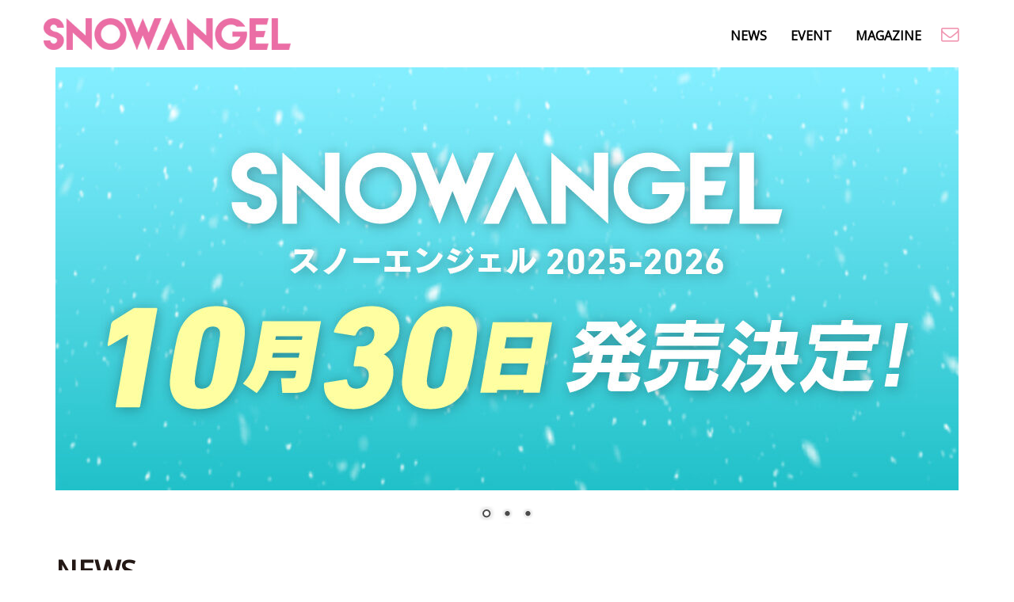

--- FILE ---
content_type: text/html; charset=UTF-8
request_url: https://snowangel-mag.com/tag/madaraovacancesvillage/
body_size: 18089
content:
<!DOCTYPE html>
<html lang="ja">
<head>
<meta charset="UTF-8">
<meta name="viewport" content="width=device-width, initial-scale=1">
<meta name="author" content="SNOW ANGEL MAG" />
<link rel="shortcut icon" href="/img/favicon.ico" type="image/x-icon" />
<!-- stylesheet -->
<!-- Bootstrap core CSS -->
<!-- <link href="https://snowangel-mag.com/wordpress/wp-content/themes/snowangel/css/bootstrap.css" rel="stylesheet"> -->
<link rel="stylesheet" type="text/css" href="//snowangel-mag.com/wordpress/wp-content/cache/wpfc-minified/qa5ru6km/80xmx.css" media="all"/>
<link rel="stylesheet" href="https://snowangel-mag.com/wordpress/wp-content/themes/snowangel/style.css?2021102607">
<!-- <link href="https://snowangel-mag.com/wordpress/wp-content/themes/snowangel/css/font-awesome.min.css" rel="stylesheet"> -->
<link rel="stylesheet" type="text/css" href="//snowangel-mag.com/wordpress/wp-content/cache/wpfc-minified/kndsi3ap/80xmx.css" media="all"/>
<link href='https://fonts.googleapis.com/css?family=Open+Sans' rel='stylesheet' type='text/css'>
<!--[if lt IE 9]>
<script src="http://html5shiv.googlecode.com/svn/trunk/html5.js"></script>
<![endif]-->
<!-- Placed at the end of the document so the pages load faster -->
<script src="https://ajax.googleapis.com/ajax/libs/jquery/1.11.0/jquery.min.js"></script>
<!-- Bootstrap Core JavaScript --> 
<script src='//snowangel-mag.com/wordpress/wp-content/cache/wpfc-minified/rwjc6ts/80xmx.js' type="text/javascript"></script>
<!-- <script src="https://snowangel-mag.com/wordpress/wp-content/themes/snowangel/js/bootstrap.min.js"></script> -->
<!-- All in One SEO 4.8.7 - aioseo.com -->
<title>madaraovacancesvillage - SNOW ANGEL MAG[スノーエンジェルマガジン]公式サイト</title>
<meta name="robots" content="max-image-preview:large" />
<link rel="canonical" href="https://snowangel-mag.com/tag/madaraovacancesvillage/" />
<meta name="generator" content="All in One SEO (AIOSEO) 4.8.7" />
<script type="application/ld+json" class="aioseo-schema">
{"@context":"https:\/\/schema.org","@graph":[{"@type":"BreadcrumbList","@id":"https:\/\/snowangel-mag.com\/tag\/madaraovacancesvillage\/#breadcrumblist","itemListElement":[{"@type":"ListItem","@id":"https:\/\/snowangel-mag.com#listItem","position":1,"name":"\u30db\u30fc\u30e0","item":"https:\/\/snowangel-mag.com","nextItem":{"@type":"ListItem","@id":"https:\/\/snowangel-mag.com\/tag\/madaraovacancesvillage\/#listItem","name":"madaraovacancesvillage"}},{"@type":"ListItem","@id":"https:\/\/snowangel-mag.com\/tag\/madaraovacancesvillage\/#listItem","position":2,"name":"madaraovacancesvillage","previousItem":{"@type":"ListItem","@id":"https:\/\/snowangel-mag.com#listItem","name":"\u30db\u30fc\u30e0"}}]},{"@type":"CollectionPage","@id":"https:\/\/snowangel-mag.com\/tag\/madaraovacancesvillage\/#collectionpage","url":"https:\/\/snowangel-mag.com\/tag\/madaraovacancesvillage\/","name":"madaraovacancesvillage - SNOW ANGEL MAG[\u30b9\u30ce\u30fc\u30a8\u30f3\u30b8\u30a7\u30eb\u30de\u30ac\u30b8\u30f3]\u516c\u5f0f\u30b5\u30a4\u30c8","inLanguage":"ja","isPartOf":{"@id":"https:\/\/snowangel-mag.com\/#website"},"breadcrumb":{"@id":"https:\/\/snowangel-mag.com\/tag\/madaraovacancesvillage\/#breadcrumblist"}},{"@type":"Organization","@id":"https:\/\/snowangel-mag.com\/#organization","name":"SNOW ANGEL MAG[\u30b9\u30ce\u30fc\u30a8\u30f3\u30b8\u30a7\u30eb\u30de\u30ac\u30b8\u30f3]\u516c\u5f0f\u30b5\u30a4\u30c8","description":"SNOW ANGEL MAG[\u30b9\u30ce\u30fc\u30a8\u30f3\u30b8\u30a7\u30eb\u30de\u30ac\u30b8\u30f3]\u516c\u5f0f\u30b5\u30a4\u30c8 \u30b9\u30ce\u30fc\u30dc\u30fc\u30c9\u3084\u30ad\u30e3\u30f3\u30d7\u306a\u3069\u306e\u30a2\u30af\u30c6\u30a3\u30d6\u306a\u3053\u3068\u3084\u65c5\u597d\u304d\u5973\u5b50\u306b\u3001\u6709\u76ca\u306a\u60c5\u5831\u3092\u304a\u5c4a\u3051\u3059\u308bWEB\u30de\u30ac\u30b8\u30f3\u300cSNOW ANGEL MAG\u300d\u3002\u6700\u65b0\u30a6\u30a8\u30a2\u3084UV\u30b1\u30a2\u3001\u30b0\u30e9\u30c8\u30ea\u306b\u30b8\u30d6\u3001\u767d\u99ac\u30fb\u5317\u6d77\u9053\u30fb\u6e6f\u6ca2\u30fb\u795e\u7530\u60c5\u5831\u307e\u3067\u77e5\u308a\u305f\u3044\u8a71\u984c\u304c\u6e80\u8f09\uff01","url":"https:\/\/snowangel-mag.com\/","sameAs":["https:\/\/facebook.com\/SNOWANGEL","https:\/\/x.com\/SNOWANGEL","https:\/\/instagram.com\/SNOWANGEL","https:\/\/pinterest.com\/SNOWANGEL","https:\/\/youtube.com\/SNOWANGEL","https:\/\/linkedin.com\/in\/SNOWANGEL"]},{"@type":"WebSite","@id":"https:\/\/snowangel-mag.com\/#website","url":"https:\/\/snowangel-mag.com\/","name":"SNOW ANGEL MAG[\u30b9\u30ce\u30fc\u30a8\u30f3\u30b8\u30a7\u30eb\u30de\u30ac\u30b8\u30f3]\u516c\u5f0f\u30b5\u30a4\u30c8","description":"\u30b9\u30ce\u30fc\u30dc\u30fc\u30c9\u3084\u30ad\u30e3\u30f3\u30d7\u306a\u3069\u306e\u30a2\u30af\u30c6\u30a3\u30d6\u306a\u3053\u3068\u3084\u65c5\u597d\u304d\u5973\u5b50\u306b\u3001\u6709\u76ca\u306a\u60c5\u5831\u3092\u304a\u5c4a\u3051\u3059\u308bWEB\u30de\u30ac\u30b8\u30f3\u300cSNOW ANGEL MAG\u300d\u3002\u6700\u65b0\u30a6\u30a8\u30a2\u3084UV\u30b1\u30a2\u3001\u30b0\u30e9\u30c8\u30ea\u306b\u30b8\u30d6\u3001\u767d\u99ac\u30fb\u5317\u6d77\u9053\u30fb\u6e6f\u6ca2\u30fb\u795e\u7530\u60c5\u5831\u307e\u3067\u77e5\u308a\u305f\u3044\u8a71\u984c\u304c\u6e80\u8f09\uff01","inLanguage":"ja","publisher":{"@id":"https:\/\/snowangel-mag.com\/#organization"}}]}
</script>
<!-- All in One SEO -->
<link rel='dns-prefetch' href='//www.googletagmanager.com' />
<link rel="alternate" type="application/rss+xml" title="SNOW ANGEL MAG[スノーエンジェルマガジン]公式サイト &raquo; madaraovacancesvillage タグのフィード" href="https://snowangel-mag.com/tag/madaraovacancesvillage/feed/" />
<!-- This site uses the Google Analytics by MonsterInsights plugin v9.8.0 - Using Analytics tracking - https://www.monsterinsights.com/ -->
<!-- Note: MonsterInsights is not currently configured on this site. The site owner needs to authenticate with Google Analytics in the MonsterInsights settings panel. -->
<!-- No tracking code set -->
<!-- / Google Analytics by MonsterInsights -->
<!-- <link rel='stylesheet' id='sbi_styles-css'  href='https://snowangel-mag.com/wordpress/wp-content/plugins/instagram-feed/css/sbi-styles.min.css?ver=6.9.1' type='text/css' media='all' /> -->
<!-- <link rel='stylesheet' id='wp-block-library-css'  href='https://snowangel-mag.com/wordpress/wp-includes/css/dist/block-library/style.min.css?ver=6.0.10' type='text/css' media='all' /> -->
<link rel="stylesheet" type="text/css" href="//snowangel-mag.com/wordpress/wp-content/cache/wpfc-minified/es7ygrcy/80xmx.css" media="all"/>
<style id='global-styles-inline-css' type='text/css'>
body{--wp--preset--color--black: #000000;--wp--preset--color--cyan-bluish-gray: #abb8c3;--wp--preset--color--white: #ffffff;--wp--preset--color--pale-pink: #f78da7;--wp--preset--color--vivid-red: #cf2e2e;--wp--preset--color--luminous-vivid-orange: #ff6900;--wp--preset--color--luminous-vivid-amber: #fcb900;--wp--preset--color--light-green-cyan: #7bdcb5;--wp--preset--color--vivid-green-cyan: #00d084;--wp--preset--color--pale-cyan-blue: #8ed1fc;--wp--preset--color--vivid-cyan-blue: #0693e3;--wp--preset--color--vivid-purple: #9b51e0;--wp--preset--gradient--vivid-cyan-blue-to-vivid-purple: linear-gradient(135deg,rgba(6,147,227,1) 0%,rgb(155,81,224) 100%);--wp--preset--gradient--light-green-cyan-to-vivid-green-cyan: linear-gradient(135deg,rgb(122,220,180) 0%,rgb(0,208,130) 100%);--wp--preset--gradient--luminous-vivid-amber-to-luminous-vivid-orange: linear-gradient(135deg,rgba(252,185,0,1) 0%,rgba(255,105,0,1) 100%);--wp--preset--gradient--luminous-vivid-orange-to-vivid-red: linear-gradient(135deg,rgba(255,105,0,1) 0%,rgb(207,46,46) 100%);--wp--preset--gradient--very-light-gray-to-cyan-bluish-gray: linear-gradient(135deg,rgb(238,238,238) 0%,rgb(169,184,195) 100%);--wp--preset--gradient--cool-to-warm-spectrum: linear-gradient(135deg,rgb(74,234,220) 0%,rgb(151,120,209) 20%,rgb(207,42,186) 40%,rgb(238,44,130) 60%,rgb(251,105,98) 80%,rgb(254,248,76) 100%);--wp--preset--gradient--blush-light-purple: linear-gradient(135deg,rgb(255,206,236) 0%,rgb(152,150,240) 100%);--wp--preset--gradient--blush-bordeaux: linear-gradient(135deg,rgb(254,205,165) 0%,rgb(254,45,45) 50%,rgb(107,0,62) 100%);--wp--preset--gradient--luminous-dusk: linear-gradient(135deg,rgb(255,203,112) 0%,rgb(199,81,192) 50%,rgb(65,88,208) 100%);--wp--preset--gradient--pale-ocean: linear-gradient(135deg,rgb(255,245,203) 0%,rgb(182,227,212) 50%,rgb(51,167,181) 100%);--wp--preset--gradient--electric-grass: linear-gradient(135deg,rgb(202,248,128) 0%,rgb(113,206,126) 100%);--wp--preset--gradient--midnight: linear-gradient(135deg,rgb(2,3,129) 0%,rgb(40,116,252) 100%);--wp--preset--duotone--dark-grayscale: url('#wp-duotone-dark-grayscale');--wp--preset--duotone--grayscale: url('#wp-duotone-grayscale');--wp--preset--duotone--purple-yellow: url('#wp-duotone-purple-yellow');--wp--preset--duotone--blue-red: url('#wp-duotone-blue-red');--wp--preset--duotone--midnight: url('#wp-duotone-midnight');--wp--preset--duotone--magenta-yellow: url('#wp-duotone-magenta-yellow');--wp--preset--duotone--purple-green: url('#wp-duotone-purple-green');--wp--preset--duotone--blue-orange: url('#wp-duotone-blue-orange');--wp--preset--font-size--small: 13px;--wp--preset--font-size--medium: 20px;--wp--preset--font-size--large: 36px;--wp--preset--font-size--x-large: 42px;}.has-black-color{color: var(--wp--preset--color--black) !important;}.has-cyan-bluish-gray-color{color: var(--wp--preset--color--cyan-bluish-gray) !important;}.has-white-color{color: var(--wp--preset--color--white) !important;}.has-pale-pink-color{color: var(--wp--preset--color--pale-pink) !important;}.has-vivid-red-color{color: var(--wp--preset--color--vivid-red) !important;}.has-luminous-vivid-orange-color{color: var(--wp--preset--color--luminous-vivid-orange) !important;}.has-luminous-vivid-amber-color{color: var(--wp--preset--color--luminous-vivid-amber) !important;}.has-light-green-cyan-color{color: var(--wp--preset--color--light-green-cyan) !important;}.has-vivid-green-cyan-color{color: var(--wp--preset--color--vivid-green-cyan) !important;}.has-pale-cyan-blue-color{color: var(--wp--preset--color--pale-cyan-blue) !important;}.has-vivid-cyan-blue-color{color: var(--wp--preset--color--vivid-cyan-blue) !important;}.has-vivid-purple-color{color: var(--wp--preset--color--vivid-purple) !important;}.has-black-background-color{background-color: var(--wp--preset--color--black) !important;}.has-cyan-bluish-gray-background-color{background-color: var(--wp--preset--color--cyan-bluish-gray) !important;}.has-white-background-color{background-color: var(--wp--preset--color--white) !important;}.has-pale-pink-background-color{background-color: var(--wp--preset--color--pale-pink) !important;}.has-vivid-red-background-color{background-color: var(--wp--preset--color--vivid-red) !important;}.has-luminous-vivid-orange-background-color{background-color: var(--wp--preset--color--luminous-vivid-orange) !important;}.has-luminous-vivid-amber-background-color{background-color: var(--wp--preset--color--luminous-vivid-amber) !important;}.has-light-green-cyan-background-color{background-color: var(--wp--preset--color--light-green-cyan) !important;}.has-vivid-green-cyan-background-color{background-color: var(--wp--preset--color--vivid-green-cyan) !important;}.has-pale-cyan-blue-background-color{background-color: var(--wp--preset--color--pale-cyan-blue) !important;}.has-vivid-cyan-blue-background-color{background-color: var(--wp--preset--color--vivid-cyan-blue) !important;}.has-vivid-purple-background-color{background-color: var(--wp--preset--color--vivid-purple) !important;}.has-black-border-color{border-color: var(--wp--preset--color--black) !important;}.has-cyan-bluish-gray-border-color{border-color: var(--wp--preset--color--cyan-bluish-gray) !important;}.has-white-border-color{border-color: var(--wp--preset--color--white) !important;}.has-pale-pink-border-color{border-color: var(--wp--preset--color--pale-pink) !important;}.has-vivid-red-border-color{border-color: var(--wp--preset--color--vivid-red) !important;}.has-luminous-vivid-orange-border-color{border-color: var(--wp--preset--color--luminous-vivid-orange) !important;}.has-luminous-vivid-amber-border-color{border-color: var(--wp--preset--color--luminous-vivid-amber) !important;}.has-light-green-cyan-border-color{border-color: var(--wp--preset--color--light-green-cyan) !important;}.has-vivid-green-cyan-border-color{border-color: var(--wp--preset--color--vivid-green-cyan) !important;}.has-pale-cyan-blue-border-color{border-color: var(--wp--preset--color--pale-cyan-blue) !important;}.has-vivid-cyan-blue-border-color{border-color: var(--wp--preset--color--vivid-cyan-blue) !important;}.has-vivid-purple-border-color{border-color: var(--wp--preset--color--vivid-purple) !important;}.has-vivid-cyan-blue-to-vivid-purple-gradient-background{background: var(--wp--preset--gradient--vivid-cyan-blue-to-vivid-purple) !important;}.has-light-green-cyan-to-vivid-green-cyan-gradient-background{background: var(--wp--preset--gradient--light-green-cyan-to-vivid-green-cyan) !important;}.has-luminous-vivid-amber-to-luminous-vivid-orange-gradient-background{background: var(--wp--preset--gradient--luminous-vivid-amber-to-luminous-vivid-orange) !important;}.has-luminous-vivid-orange-to-vivid-red-gradient-background{background: var(--wp--preset--gradient--luminous-vivid-orange-to-vivid-red) !important;}.has-very-light-gray-to-cyan-bluish-gray-gradient-background{background: var(--wp--preset--gradient--very-light-gray-to-cyan-bluish-gray) !important;}.has-cool-to-warm-spectrum-gradient-background{background: var(--wp--preset--gradient--cool-to-warm-spectrum) !important;}.has-blush-light-purple-gradient-background{background: var(--wp--preset--gradient--blush-light-purple) !important;}.has-blush-bordeaux-gradient-background{background: var(--wp--preset--gradient--blush-bordeaux) !important;}.has-luminous-dusk-gradient-background{background: var(--wp--preset--gradient--luminous-dusk) !important;}.has-pale-ocean-gradient-background{background: var(--wp--preset--gradient--pale-ocean) !important;}.has-electric-grass-gradient-background{background: var(--wp--preset--gradient--electric-grass) !important;}.has-midnight-gradient-background{background: var(--wp--preset--gradient--midnight) !important;}.has-small-font-size{font-size: var(--wp--preset--font-size--small) !important;}.has-medium-font-size{font-size: var(--wp--preset--font-size--medium) !important;}.has-large-font-size{font-size: var(--wp--preset--font-size--large) !important;}.has-x-large-font-size{font-size: var(--wp--preset--font-size--x-large) !important;}
</style>
<!-- <link rel='stylesheet' id='contact-form-7-css'  href='https://snowangel-mag.com/wordpress/wp-content/plugins/contact-form-7/includes/css/styles.css?ver=5.7.4' type='text/css' media='all' /> -->
<!-- <link rel='stylesheet' id='wp-pagenavi-css'  href='https://snowangel-mag.com/wordpress/wp-content/plugins/wp-pagenavi/pagenavi-css.css?ver=2.70' type='text/css' media='all' /> -->
<!-- Site Kit によって追加された Google タグ（gtag.js）スニペット -->
<!-- Google アナリティクス スニペット (Site Kit が追加) -->
<script type='text/javascript' src='https://www.googletagmanager.com/gtag/js?id=G-LFM3MDLNXN' id='google_gtagjs-js' async></script>
<script type='text/javascript' id='google_gtagjs-js-after'>
window.dataLayer = window.dataLayer || [];function gtag(){dataLayer.push(arguments);}
gtag("set","linker",{"domains":["snowangel-mag.com"]});
gtag("js", new Date());
gtag("set", "developer_id.dZTNiMT", true);
gtag("config", "G-LFM3MDLNXN");
</script>
<link rel="https://api.w.org/" href="https://snowangel-mag.com/wp-json/" /><link rel="alternate" type="application/json" href="https://snowangel-mag.com/wp-json/wp/v2/tags/169" /><link rel="EditURI" type="application/rsd+xml" title="RSD" href="https://snowangel-mag.com/wordpress/xmlrpc.php?rsd" />
<link rel="wlwmanifest" type="application/wlwmanifest+xml" href="https://snowangel-mag.com/wordpress/wp-includes/wlwmanifest.xml" /> 
<meta name="generator" content="Site Kit by Google 1.162.1" />
<script>
(function(i,s,o,g,r,a,m){i['GoogleAnalyticsObject']=r;i[r]=i[r]||function(){
(i[r].q=i[r].q||[]).push(arguments)},i[r].l=1*new Date();a=s.createElement(o),
m=s.getElementsByTagName(o)[0];a.async=1;a.src=g;m.parentNode.insertBefore(a,m)
})(window,document,'script','https://www.google-analytics.com/analytics.js','ga');
ga('create', 'UA-60508002-1', 'auto');
ga('send', 'pageview');
</script>
</head>
<body>
<!-- Fixed navbar -->
<div class="navbar navbar-default navbar-fixed-top" role="navigation">
<div class="container">
<div class="navbar-header">
<button type="button" class="navbar-toggle" data-toggle="collapse" data-target=".navbar-collapse">
<span class="sr-only">Toggle navigation</span>
<span class="icon-bar"></span>
<span class="icon-bar"></span>
<span class="icon-bar"></span>
</button>
<a href="https://snowangel-mag.com" class="navbar-brand sp-margin"></a>
</div>
<div class="navbar-collapse collapse navbar-right">
<ul class="nav navbar-nav">
<li><a href="https://snowangel-mag.com/news/">NEWS</a></li>
<li><a href="https://snowangel-mag.com/camp/">EVENT</a></li>
<li><a href="https://snowangel-mag.com/mag/">MAGAZINE</a></li>
<li><div><a href="https://snowangel-mag.com/contact-us/"><i class="fa fa-envelope-o"></i></a></div></li>
</ul>
</div><!--/.nav-collapse -->
</div>
</div>
<div class="clearfix"></div>
<div class="content container"><!--TOPページスライダー画像-->
<div id="metaslider-id-21279" style="width: 100%;" class="ml-slider-3-101-0 ml-slider-pro-2-18-1 metaslider metaslider-nivo metaslider-21279 ml-slider has-dots-nav ms-theme-default" role="region" aria-label="新規スライドショー" data-height="830" data-width="1772">
<div id="metaslider_container_21279">
<div class='slider-wrapper theme-default'><div class='ribbon'></div><div id='metaslider_21279' class='nivoSlider'><img src="https://snowangel-mag.com/wordpress/wp-content/uploads/2025/08/25_09g_発売告知_web-1140x533.jpg" height="830" width="1772" title="25_09g_発売告知_web" alt="" class="slider-21279 slide-30732 msDefaultImage" /><a href="https://snowangel-mag.com/news/nidecker_bataleon/" target="_self"><img src="https://snowangel-mag.com/wordpress/wp-content/uploads/2025/08/25_08g_NIDECKER-Bataleon_bin_web-1140x533.jpg" height="830" width="1772" title="25_08g_NIDECKER-Bataleon_bin_web" alt="" class="slider-21279 slide-30730 msDefaultImage" /></a><a href="https://snowangel-mag.com/news/gxs-2025-supported-by-snow-angel-report/" target="_self"><img src="https://snowangel-mag.com/wordpress/wp-content/uploads/2025/08/25_08_GS_web-1140x533.jpg" height="830" width="1772" title="25_08_GS_web" alt="" class="slider-21279 slide-30724 msDefaultImage" /></a></div></div>
</div>
</div><!--/.TOPページスライダー画像-->
<div class="clearfix"></div>
<!--########## NEWS ##############-->
<h1 class="top_title"><span>NEWS</span></h1>
<div class="row top_cap">
<div class="col-md-4 col-sm-6 col-xs-12" >
<a href="https://snowangel-mag.com/news/nidecker_bataleon/"><figure>
<img width="500" height="500" src="https://snowangel-mag.com/wordpress/wp-content/uploads/2025/08/25_08g_NIDECKER-Bataleon_bin_index.jpg" class="img-responsive wp-post-image" alt="" loading="lazy" /> 			      			<figcaption>
<h3>SNOW ANGELが注目するバインディング2選「NIDECKER」&#038;「Bataleon」を紹介！【PR】</h3>
<p>2025/8/28</p>
</figcaption>
</figure></a>
</div>
<div class="col-md-4 col-sm-6 col-xs-12" >
<a href="https://snowangel-mag.com/news/gxs-2025-supported-by-snow-angel-report/"><figure>
<img width="500" height="500" src="https://snowangel-mag.com/wordpress/wp-content/uploads/2025/08/25_08_GS_index.jpg" class="img-responsive wp-post-image" alt="" loading="lazy" /> 			      			<figcaption>
<h3>G×S 2025 supported by SNOW ANGEL REPORT</h3>
<p>2025/8/26</p>
</figcaption>
</figure></a>
</div>
<div class="col-md-4 col-sm-6 col-xs-12" >
<a href="https://snowangel-mag.com/news/bataleon-2526-1/"><figure>
<img width="500" height="501" src="https://snowangel-mag.com/wordpress/wp-content/uploads/2025/05/25_05g_STrade_Bataleon_500×500.jpg" class="img-responsive wp-post-image" alt="" loading="lazy" /> 			      			<figcaption>
<h3>Bataleon 来期のおすすめボード 2選【PR】</h3>
<p>2025/6/6</p>
</figcaption>
</figure></a>
</div>
<div class="col-md-4 col-sm-6 col-xs-12" >
<a href="https://snowangel-mag.com/news/nidecker_2526-1/"><figure>
<img width="500" height="500" src="https://snowangel-mag.com/wordpress/wp-content/uploads/2025/05/25_05g_STrade_NIDECKER_500×500.jpg" class="img-responsive wp-post-image" alt="" loading="lazy" /> 			      			<figcaption>
<h3>Nidecker 来期のおすすめボード 2選【PR】</h3>
<p>2025/6/4</p>
</figcaption>
</figure></a>
</div>
<div class="col-md-4 col-sm-6 col-xs-12" >
<a href="https://snowangel-mag.com/news/amb_hikari03/"><figure>
<img width="768" height="768" src="https://snowangel-mag.com/wordpress/wp-content/uploads/2025/05/写真1のコピー-1-768x768.jpg" class="img-responsive wp-post-image" alt="" loading="lazy" /> 			      			<figcaption>
<h3>【amb.Hikari】この冬ハマった飲み物</h3>
<p>2025/5/29</p>
</figcaption>
</figure></a>
</div>
<div class="col-md-4 col-sm-6 col-xs-12" >
<a href="https://snowangel-mag.com/news/amb_ruka02/"><figure>
<img width="768" height="768" src="https://snowangel-mag.com/wordpress/wp-content/uploads/2025/05/写真⑤のコピー-768x768.jpg" class="img-responsive wp-post-image" alt="" loading="lazy" /> 			      			<figcaption>
<h3>【amb.Ruka】るかのオススメオフトレ施設</h3>
<p>2025/5/27</p>
</figcaption>
</figure></a>
</div>
<div class="col-md-4 col-sm-6 col-xs-12" >
<a href="https://snowangel-mag.com/news/amb_rio12/"><figure>
<img width="768" height="768" src="https://snowangel-mag.com/wordpress/wp-content/uploads/2025/05/インスタサムネ-768x768.jpg" class="img-responsive wp-post-image" alt="" loading="lazy" /> 			      			<figcaption>
<h3>【amb.Rio】初めて体験したBCツアー</h3>
<p>2025/5/17</p>
</figcaption>
</figure></a>
</div>
<div class="col-md-4 col-sm-6 col-xs-12" >
<a href="https://snowangel-mag.com/news/amb_aki12/"><figure>
<img width="768" height="768" src="https://snowangel-mag.com/wordpress/wp-content/uploads/2025/05/インスタ投稿、表紙アイコンのコピー-768x768.jpg" class="img-responsive wp-post-image" alt="" loading="lazy" /> 			      			<figcaption>
<h3>【amb.Aki】ワンちゃんとスノボ♡白馬岩岳スノーフィールド</h3>
<p>2025/5/14</p>
</figcaption>
</figure></a>
</div>
<div class="col-md-4 col-sm-6 col-xs-12" >
<a href="https://snowangel-mag.com/news/amb_remi13/"><figure>
<img width="768" height="768" src="https://snowangel-mag.com/wordpress/wp-content/uploads/2025/05/MG_1664のコピー-768x768.jpg" class="img-responsive wp-post-image" alt="" loading="lazy" /> 			      			<figcaption>
<h3>【amb.Remi】ネコママウンテンで癒される雪山＆温泉ステイ！ 磐梯山温泉ホテルでの極上体験</h3>
<p>2025/5/12</p>
</figcaption>
</figure></a>
</div>
</div><!--/.row -->
<div class="more_btn"><a href="https://snowangel-mag.com/news/">MORE</a></div>
<!--########## INSTAGRAM ##############-->
<h1 class="top_title"><span>INSTAGRAM</span></h1>
<div id="sb_instagram"  class="sbi sbi_mob_col_1 sbi_tab_col_2 sbi_col_4 sbi_width_resp" style="padding-bottom: 10px;"	 data-feedid="*3"  data-res="auto" data-cols="4" data-colsmobile="1" data-colstablet="2" data-num="20" data-nummobile="20" data-item-padding="5"	 data-shortcode-atts="{&quot;feed&quot;:&quot;3&quot;}"  data-postid="30579" data-locatornonce="7dcea75b05" data-imageaspectratio="1:1" data-sbi-flags="favorLocal">
<div id="sbi_images"  style="gap: 10px;">
<div class="sbi_item sbi_type_carousel sbi_new sbi_transition"
id="sbi_17886523053116810" data-date="1732247860">
<div class="sbi_photo_wrap">
<a class="sbi_photo" href="https://www.instagram.com/p/DCqM08UyUo8/" target="_blank" rel="noopener nofollow"
data-full-res="https://scontent-nrt1-2.cdninstagram.com/v/t51.75761-15/467906914_18345452554134101_1661525739338685187_n.jpg?_nc_cat=104&#038;ccb=1-7&#038;_nc_sid=18de74&#038;_nc_ohc=VwNZleSE9oAQ7kNvgHAhAoe&#038;_nc_zt=23&#038;_nc_ht=scontent-nrt1-2.cdninstagram.com&#038;edm=ANo9K5cEAAAA&#038;_nc_gid=APBGON_723p6rwzSHBpwA12&#038;oh=00_AYB9uD4KvNLdO4pKBiGP92Y1YnU35IhwQbvn-wnAe4rxLA&#038;oe=67564753"
data-img-src-set="{&quot;d&quot;:&quot;https:\/\/scontent-nrt1-2.cdninstagram.com\/v\/t51.75761-15\/467906914_18345452554134101_1661525739338685187_n.jpg?_nc_cat=104&amp;ccb=1-7&amp;_nc_sid=18de74&amp;_nc_ohc=VwNZleSE9oAQ7kNvgHAhAoe&amp;_nc_zt=23&amp;_nc_ht=scontent-nrt1-2.cdninstagram.com&amp;edm=ANo9K5cEAAAA&amp;_nc_gid=APBGON_723p6rwzSHBpwA12&amp;oh=00_AYB9uD4KvNLdO4pKBiGP92Y1YnU35IhwQbvn-wnAe4rxLA&amp;oe=67564753&quot;,&quot;150&quot;:&quot;https:\/\/scontent-nrt1-2.cdninstagram.com\/v\/t51.75761-15\/467906914_18345452554134101_1661525739338685187_n.jpg?_nc_cat=104&amp;ccb=1-7&amp;_nc_sid=18de74&amp;_nc_ohc=VwNZleSE9oAQ7kNvgHAhAoe&amp;_nc_zt=23&amp;_nc_ht=scontent-nrt1-2.cdninstagram.com&amp;edm=ANo9K5cEAAAA&amp;_nc_gid=APBGON_723p6rwzSHBpwA12&amp;oh=00_AYB9uD4KvNLdO4pKBiGP92Y1YnU35IhwQbvn-wnAe4rxLA&amp;oe=67564753&quot;,&quot;320&quot;:&quot;https:\/\/scontent-nrt1-2.cdninstagram.com\/v\/t51.75761-15\/467906914_18345452554134101_1661525739338685187_n.jpg?_nc_cat=104&amp;ccb=1-7&amp;_nc_sid=18de74&amp;_nc_ohc=VwNZleSE9oAQ7kNvgHAhAoe&amp;_nc_zt=23&amp;_nc_ht=scontent-nrt1-2.cdninstagram.com&amp;edm=ANo9K5cEAAAA&amp;_nc_gid=APBGON_723p6rwzSHBpwA12&amp;oh=00_AYB9uD4KvNLdO4pKBiGP92Y1YnU35IhwQbvn-wnAe4rxLA&amp;oe=67564753&quot;,&quot;640&quot;:&quot;https:\/\/scontent-nrt1-2.cdninstagram.com\/v\/t51.75761-15\/467906914_18345452554134101_1661525739338685187_n.jpg?_nc_cat=104&amp;ccb=1-7&amp;_nc_sid=18de74&amp;_nc_ohc=VwNZleSE9oAQ7kNvgHAhAoe&amp;_nc_zt=23&amp;_nc_ht=scontent-nrt1-2.cdninstagram.com&amp;edm=ANo9K5cEAAAA&amp;_nc_gid=APBGON_723p6rwzSHBpwA12&amp;oh=00_AYB9uD4KvNLdO4pKBiGP92Y1YnU35IhwQbvn-wnAe4rxLA&amp;oe=67564753&quot;}">
<span class="sbi-screenreader"></span>
<svg class="svg-inline--fa fa-clone fa-w-16 sbi_lightbox_carousel_icon" aria-hidden="true" aria-label="Clone" data-fa-proƒcessed="" data-prefix="far" data-icon="clone" role="img" xmlns="http://www.w3.org/2000/svg" viewBox="0 0 512 512">
<path fill="currentColor" d="M464 0H144c-26.51 0-48 21.49-48 48v48H48c-26.51 0-48 21.49-48 48v320c0 26.51 21.49 48 48 48h320c26.51 0 48-21.49 48-48v-48h48c26.51 0 48-21.49 48-48V48c0-26.51-21.49-48-48-48zM362 464H54a6 6 0 0 1-6-6V150a6 6 0 0 1 6-6h42v224c0 26.51 21.49 48 48 48h224v42a6 6 0 0 1-6 6zm96-96H150a6 6 0 0 1-6-6V54a6 6 0 0 1 6-6h308a6 6 0 0 1 6 6v308a6 6 0 0 1-6 6z"></path>
</svg>						<img src="https://snowangel-mag.com/wordpress/wp-content/plugins/instagram-feed/img/placeholder.png" alt="大阪で明日から2日間に渡って開催される「COWDAY STREET 2024」。
23日（土）はスノーボードのレールコンテストを、そして24日（日）は子供向けの雪遊びやスノーボード体験ができるスノーパークとして解放するというイベント。
23日の激アツな戦いはYouTubeにてライブ配信も決定しているので、大阪まで見に行けないという方は、ぜひこちらもチェックしてみて!!
詳しくはプロフィール欄からどうぞ。
#cowday #cowdaystreet2024 #スノーボードレールコンテスト #ジブコンテスト #スノボ #スノボ女子 #スノーボード #snowangel #snowangelmag #ジブ女子 #ジブガール #大阪北御堂 #ビッグコンテスト" aria-hidden="true">
</a>
</div>
</div><div class="sbi_item sbi_type_carousel sbi_new sbi_transition"
id="sbi_18060523051642058" data-date="1730448100">
<div class="sbi_photo_wrap">
<a class="sbi_photo" href="https://www.instagram.com/p/DB0kDo4SduJ/" target="_blank" rel="noopener nofollow"
data-full-res="https://scontent-nrt1-1.cdninstagram.com/v/t51.75761-15/465145926_18342693445134101_21160470134390901_n.jpg?_nc_cat=111&#038;ccb=1-7&#038;_nc_sid=18de74&#038;_nc_ohc=qjSZjoTtq-IQ7kNvgHIR6u3&#038;_nc_zt=23&#038;_nc_ht=scontent-nrt1-1.cdninstagram.com&#038;edm=ANo9K5cEAAAA&#038;_nc_gid=APBGON_723p6rwzSHBpwA12&#038;oh=00_AYBrK9W5ok_7symhpGmtYpBHUFlaelGb07BDaODoD2X_kQ&#038;oe=675640BB"
data-img-src-set="{&quot;d&quot;:&quot;https:\/\/scontent-nrt1-1.cdninstagram.com\/v\/t51.75761-15\/465145926_18342693445134101_21160470134390901_n.jpg?_nc_cat=111&amp;ccb=1-7&amp;_nc_sid=18de74&amp;_nc_ohc=qjSZjoTtq-IQ7kNvgHIR6u3&amp;_nc_zt=23&amp;_nc_ht=scontent-nrt1-1.cdninstagram.com&amp;edm=ANo9K5cEAAAA&amp;_nc_gid=APBGON_723p6rwzSHBpwA12&amp;oh=00_AYBrK9W5ok_7symhpGmtYpBHUFlaelGb07BDaODoD2X_kQ&amp;oe=675640BB&quot;,&quot;150&quot;:&quot;https:\/\/scontent-nrt1-1.cdninstagram.com\/v\/t51.75761-15\/465145926_18342693445134101_21160470134390901_n.jpg?_nc_cat=111&amp;ccb=1-7&amp;_nc_sid=18de74&amp;_nc_ohc=qjSZjoTtq-IQ7kNvgHIR6u3&amp;_nc_zt=23&amp;_nc_ht=scontent-nrt1-1.cdninstagram.com&amp;edm=ANo9K5cEAAAA&amp;_nc_gid=APBGON_723p6rwzSHBpwA12&amp;oh=00_AYBrK9W5ok_7symhpGmtYpBHUFlaelGb07BDaODoD2X_kQ&amp;oe=675640BB&quot;,&quot;320&quot;:&quot;https:\/\/scontent-nrt1-1.cdninstagram.com\/v\/t51.75761-15\/465145926_18342693445134101_21160470134390901_n.jpg?_nc_cat=111&amp;ccb=1-7&amp;_nc_sid=18de74&amp;_nc_ohc=qjSZjoTtq-IQ7kNvgHIR6u3&amp;_nc_zt=23&amp;_nc_ht=scontent-nrt1-1.cdninstagram.com&amp;edm=ANo9K5cEAAAA&amp;_nc_gid=APBGON_723p6rwzSHBpwA12&amp;oh=00_AYBrK9W5ok_7symhpGmtYpBHUFlaelGb07BDaODoD2X_kQ&amp;oe=675640BB&quot;,&quot;640&quot;:&quot;https:\/\/scontent-nrt1-1.cdninstagram.com\/v\/t51.75761-15\/465145926_18342693445134101_21160470134390901_n.jpg?_nc_cat=111&amp;ccb=1-7&amp;_nc_sid=18de74&amp;_nc_ohc=qjSZjoTtq-IQ7kNvgHIR6u3&amp;_nc_zt=23&amp;_nc_ht=scontent-nrt1-1.cdninstagram.com&amp;edm=ANo9K5cEAAAA&amp;_nc_gid=APBGON_723p6rwzSHBpwA12&amp;oh=00_AYBrK9W5ok_7symhpGmtYpBHUFlaelGb07BDaODoD2X_kQ&amp;oe=675640BB&quot;}">
<span class="sbi-screenreader">現在、絶賛発売中のSNOW ANGEL 24-25
皆さ</span>
<svg class="svg-inline--fa fa-clone fa-w-16 sbi_lightbox_carousel_icon" aria-hidden="true" aria-label="Clone" data-fa-proƒcessed="" data-prefix="far" data-icon="clone" role="img" xmlns="http://www.w3.org/2000/svg" viewBox="0 0 512 512">
<path fill="currentColor" d="M464 0H144c-26.51 0-48 21.49-48 48v48H48c-26.51 0-48 21.49-48 48v320c0 26.51 21.49 48 48 48h320c26.51 0 48-21.49 48-48v-48h48c26.51 0 48-21.49 48-48V48c0-26.51-21.49-48-48-48zM362 464H54a6 6 0 0 1-6-6V150a6 6 0 0 1 6-6h42v224c0 26.51 21.49 48 48 48h224v42a6 6 0 0 1-6 6zm96-96H150a6 6 0 0 1-6-6V54a6 6 0 0 1 6-6h308a6 6 0 0 1 6 6v308a6 6 0 0 1-6 6z"></path>
</svg>						<img src="https://snowangel-mag.com/wordpress/wp-content/plugins/instagram-feed/img/placeholder.png" alt="現在、絶賛発売中のSNOW ANGEL 24-25
皆さんはもうチェックしていただけましたか⁉️
今号では、毎年恒例のみるるんこと白間美瑠さんのスノーボード連載も掲載中です✨✨
今年は雑誌のテーマである「雪山遊び」をテーマに、スノーボードはもちろん雪山アクティビティにも挑戦してもらいました！！
撮影日は天気も良く、最高のスノーボード日和。
この気持ちよさ、楽しさが誌面からも伝われば嬉しいです🌈
ぜひチェックしてみてくださいねー。
#snowangel #snowangelmag #スノーエンジェル #スノエン #白間美瑠 #みるるん #スノボ連載 #スノボ女子 #スノボ #スノーボード #雪山遊び #ジップライン #ロッテアライリゾート" aria-hidden="true">
</a>
</div>
</div><div class="sbi_item sbi_type_image sbi_new sbi_transition"
id="sbi_18281055874175171" data-date="1730359203">
<div class="sbi_photo_wrap">
<a class="sbi_photo" href="https://www.instagram.com/p/DBx6f_byDMs/" target="_blank" rel="noopener nofollow"
data-full-res="https://scontent-nrt1-2.cdninstagram.com/v/t51.75761-15/465193555_18342544597134101_5332895539566386930_n.jpg?_nc_cat=105&#038;ccb=1-7&#038;_nc_sid=18de74&#038;_nc_ohc=gAeZsU-WK5AQ7kNvgFsQDkF&#038;_nc_zt=23&#038;_nc_ht=scontent-nrt1-2.cdninstagram.com&#038;edm=ANo9K5cEAAAA&#038;_nc_gid=APBGON_723p6rwzSHBpwA12&#038;oh=00_AYBDSeB1bngWKbnm7WM8TvCyE2ulc61Q7Xsoxe8Bb-LFoQ&#038;oe=675646D8"
data-img-src-set="{&quot;d&quot;:&quot;https:\/\/scontent-nrt1-2.cdninstagram.com\/v\/t51.75761-15\/465193555_18342544597134101_5332895539566386930_n.jpg?_nc_cat=105&amp;ccb=1-7&amp;_nc_sid=18de74&amp;_nc_ohc=gAeZsU-WK5AQ7kNvgFsQDkF&amp;_nc_zt=23&amp;_nc_ht=scontent-nrt1-2.cdninstagram.com&amp;edm=ANo9K5cEAAAA&amp;_nc_gid=APBGON_723p6rwzSHBpwA12&amp;oh=00_AYBDSeB1bngWKbnm7WM8TvCyE2ulc61Q7Xsoxe8Bb-LFoQ&amp;oe=675646D8&quot;,&quot;150&quot;:&quot;https:\/\/scontent-nrt1-2.cdninstagram.com\/v\/t51.75761-15\/465193555_18342544597134101_5332895539566386930_n.jpg?_nc_cat=105&amp;ccb=1-7&amp;_nc_sid=18de74&amp;_nc_ohc=gAeZsU-WK5AQ7kNvgFsQDkF&amp;_nc_zt=23&amp;_nc_ht=scontent-nrt1-2.cdninstagram.com&amp;edm=ANo9K5cEAAAA&amp;_nc_gid=APBGON_723p6rwzSHBpwA12&amp;oh=00_AYBDSeB1bngWKbnm7WM8TvCyE2ulc61Q7Xsoxe8Bb-LFoQ&amp;oe=675646D8&quot;,&quot;320&quot;:&quot;https:\/\/scontent-nrt1-2.cdninstagram.com\/v\/t51.75761-15\/465193555_18342544597134101_5332895539566386930_n.jpg?_nc_cat=105&amp;ccb=1-7&amp;_nc_sid=18de74&amp;_nc_ohc=gAeZsU-WK5AQ7kNvgFsQDkF&amp;_nc_zt=23&amp;_nc_ht=scontent-nrt1-2.cdninstagram.com&amp;edm=ANo9K5cEAAAA&amp;_nc_gid=APBGON_723p6rwzSHBpwA12&amp;oh=00_AYBDSeB1bngWKbnm7WM8TvCyE2ulc61Q7Xsoxe8Bb-LFoQ&amp;oe=675646D8&quot;,&quot;640&quot;:&quot;https:\/\/scontent-nrt1-2.cdninstagram.com\/v\/t51.75761-15\/465193555_18342544597134101_5332895539566386930_n.jpg?_nc_cat=105&amp;ccb=1-7&amp;_nc_sid=18de74&amp;_nc_ohc=gAeZsU-WK5AQ7kNvgFsQDkF&amp;_nc_zt=23&amp;_nc_ht=scontent-nrt1-2.cdninstagram.com&amp;edm=ANo9K5cEAAAA&amp;_nc_gid=APBGON_723p6rwzSHBpwA12&amp;oh=00_AYBDSeB1bngWKbnm7WM8TvCyE2ulc61Q7Xsoxe8Bb-LFoQ&amp;oe=675646D8&quot;}">
<span class="sbi-screenreader">SNOW ANGEL 24-25は本日発売!!
表紙は4年連</span>
<img src="https://snowangel-mag.com/wordpress/wp-content/plugins/instagram-feed/img/placeholder.png" alt="SNOW ANGEL 24-25は本日発売!!
表紙は4年連続・みちょぱさんです❤️
そして今号の特集は「雪山遊び」☃️❄️
雪山にはスノーボードをしに行くのはもちろんですが、他にもアクティビティがあったり、美味しいグルメや温泉があったり、快適なホテルがあったりと、雪山で遊ぶ術はまだまだたくさんある!! ってことで、今号は雪山を思いっきり楽しむ方法をまとめてみました✨
さらに毎年恒例・白間美瑠さんのスノーボード連載企画も、今年は「雪山遊び」がテーマ。スノーボードに加えジップラインやスノードライブなどのアクティビティにも挑戦していただきました🌈
他にもこの冬オススメのトレンドウエアや最新ギア特集、人気ライダー紹介にhow to など人気企画も大充実🔥
最近、ようやく寒さも感じるようになってきましたし、そろそろ冬の準備を始めたくなるころ。
ぜひ秋の夜長のお供にSNOW ANGELを読んでみてくださいね🏂📚
#snowangel #snowangel24-25 #snowangelmag  #みちょぱ ＃白間美瑠  #雪山遊び #howto #スノボ #スノーボード #スノボ女子 #ジブ #グラトリ #パウダー #スノーボード" aria-hidden="true">
</a>
</div>
</div><div class="sbi_item sbi_type_video sbi_new sbi_transition"
id="sbi_18303445603206168" data-date="1730347154">
<div class="sbi_photo_wrap">
<a class="sbi_photo" href="https://www.instagram.com/reel/DBxjIkmySX8/" target="_blank" rel="noopener nofollow"
data-full-res="https://scontent-nrt1-1.cdninstagram.com/v/t51.29350-15/465193537_1201615637801271_4794414592138414870_n.jpg?_nc_cat=106&#038;ccb=1-7&#038;_nc_sid=18de74&#038;_nc_ohc=Spaarow6A1gQ7kNvgFTeHMi&#038;_nc_zt=23&#038;_nc_ht=scontent-nrt1-1.cdninstagram.com&#038;edm=ANo9K5cEAAAA&#038;_nc_gid=APBGON_723p6rwzSHBpwA12&#038;oh=00_AYBoNBsGeSIMHJcZxKC6ochqG_F5TYrgBX6H_5rmczEvlQ&#038;oe=67565B92"
data-img-src-set="{&quot;d&quot;:&quot;https:\/\/scontent-nrt1-1.cdninstagram.com\/v\/t51.29350-15\/465193537_1201615637801271_4794414592138414870_n.jpg?_nc_cat=106&amp;ccb=1-7&amp;_nc_sid=18de74&amp;_nc_ohc=Spaarow6A1gQ7kNvgFTeHMi&amp;_nc_zt=23&amp;_nc_ht=scontent-nrt1-1.cdninstagram.com&amp;edm=ANo9K5cEAAAA&amp;_nc_gid=APBGON_723p6rwzSHBpwA12&amp;oh=00_AYBoNBsGeSIMHJcZxKC6ochqG_F5TYrgBX6H_5rmczEvlQ&amp;oe=67565B92&quot;,&quot;150&quot;:&quot;https:\/\/scontent-nrt1-1.cdninstagram.com\/v\/t51.29350-15\/465193537_1201615637801271_4794414592138414870_n.jpg?_nc_cat=106&amp;ccb=1-7&amp;_nc_sid=18de74&amp;_nc_ohc=Spaarow6A1gQ7kNvgFTeHMi&amp;_nc_zt=23&amp;_nc_ht=scontent-nrt1-1.cdninstagram.com&amp;edm=ANo9K5cEAAAA&amp;_nc_gid=APBGON_723p6rwzSHBpwA12&amp;oh=00_AYBoNBsGeSIMHJcZxKC6ochqG_F5TYrgBX6H_5rmczEvlQ&amp;oe=67565B92&quot;,&quot;320&quot;:&quot;https:\/\/scontent-nrt1-1.cdninstagram.com\/v\/t51.29350-15\/465193537_1201615637801271_4794414592138414870_n.jpg?_nc_cat=106&amp;ccb=1-7&amp;_nc_sid=18de74&amp;_nc_ohc=Spaarow6A1gQ7kNvgFTeHMi&amp;_nc_zt=23&amp;_nc_ht=scontent-nrt1-1.cdninstagram.com&amp;edm=ANo9K5cEAAAA&amp;_nc_gid=APBGON_723p6rwzSHBpwA12&amp;oh=00_AYBoNBsGeSIMHJcZxKC6ochqG_F5TYrgBX6H_5rmczEvlQ&amp;oe=67565B92&quot;,&quot;640&quot;:&quot;https:\/\/scontent-nrt1-1.cdninstagram.com\/v\/t51.29350-15\/465193537_1201615637801271_4794414592138414870_n.jpg?_nc_cat=106&amp;ccb=1-7&amp;_nc_sid=18de74&amp;_nc_ohc=Spaarow6A1gQ7kNvgFTeHMi&amp;_nc_zt=23&amp;_nc_ht=scontent-nrt1-1.cdninstagram.com&amp;edm=ANo9K5cEAAAA&amp;_nc_gid=APBGON_723p6rwzSHBpwA12&amp;oh=00_AYBoNBsGeSIMHJcZxKC6ochqG_F5TYrgBX6H_5rmczEvlQ&amp;oe=67565B92&quot;}">
<span class="sbi-screenreader">SNOW ANGEL 24-25は本日発売✨
表紙はみち</span>
<svg style="color: rgba(255,255,255,1)" class="svg-inline--fa fa-play fa-w-14 sbi_playbtn" aria-label="Play" aria-hidden="true" data-fa-processed="" data-prefix="fa" data-icon="play" role="presentation" xmlns="http://www.w3.org/2000/svg" viewBox="0 0 448 512"><path fill="currentColor" d="M424.4 214.7L72.4 6.6C43.8-10.3 0 6.1 0 47.9V464c0 37.5 40.7 60.1 72.4 41.3l352-208c31.4-18.5 31.5-64.1 0-82.6z"></path></svg>			<img src="https://snowangel-mag.com/wordpress/wp-content/plugins/instagram-feed/img/placeholder.png" alt="SNOW ANGEL 24-25は本日発売✨
表紙はみちょぱこと池田美優さん🏂
4年連続でカバーを飾っていただくみちょぱさん❤️　
巻頭グラビアでは大人カッコいいウエアスタイルを着こなしてくれています。
その撮影の模様を映像でお届け🎁
いよいよ寒くなってきて待ちに待ったシーズン到来！
ゲレンデに行く前にSNOW ANGELで最新のファッションやギア、ゲレンデ情報をチェックしてみてください🤍
🎬 @misaki_kosei_0728 
#SNOWANGEL #snowangelmag #スノーエンジェル #雪山遊び #スノエン #スノーボード #スノボ #スノボ女子 #スノボ旅  #みちょぱ #池田美優" aria-hidden="true">
</a>
</div>
</div><div class="sbi_item sbi_type_image sbi_new sbi_transition"
id="sbi_18045294218496158" data-date="1730164152">
<div class="sbi_photo_wrap">
<a class="sbi_photo" href="https://www.instagram.com/p/DBsGd-9SyTz/" target="_blank" rel="noopener nofollow"
data-full-res="https://scontent-nrt1-2.cdninstagram.com/v/t51.75761-15/464930896_18342246757134101_5780149449715053981_n.jpg?_nc_cat=101&#038;ccb=1-7&#038;_nc_sid=18de74&#038;_nc_ohc=NbUg26NWb2gQ7kNvgEuXvIK&#038;_nc_zt=23&#038;_nc_ht=scontent-nrt1-2.cdninstagram.com&#038;edm=ANo9K5cEAAAA&#038;_nc_gid=APBGON_723p6rwzSHBpwA12&#038;oh=00_AYA9KrmQJy-3OPtWCQ6kHo0NQDtltWYxpajAmELWmykTGA&#038;oe=67565733"
data-img-src-set="{&quot;d&quot;:&quot;https:\/\/scontent-nrt1-2.cdninstagram.com\/v\/t51.75761-15\/464930896_18342246757134101_5780149449715053981_n.jpg?_nc_cat=101&amp;ccb=1-7&amp;_nc_sid=18de74&amp;_nc_ohc=NbUg26NWb2gQ7kNvgEuXvIK&amp;_nc_zt=23&amp;_nc_ht=scontent-nrt1-2.cdninstagram.com&amp;edm=ANo9K5cEAAAA&amp;_nc_gid=APBGON_723p6rwzSHBpwA12&amp;oh=00_AYA9KrmQJy-3OPtWCQ6kHo0NQDtltWYxpajAmELWmykTGA&amp;oe=67565733&quot;,&quot;150&quot;:&quot;https:\/\/scontent-nrt1-2.cdninstagram.com\/v\/t51.75761-15\/464930896_18342246757134101_5780149449715053981_n.jpg?_nc_cat=101&amp;ccb=1-7&amp;_nc_sid=18de74&amp;_nc_ohc=NbUg26NWb2gQ7kNvgEuXvIK&amp;_nc_zt=23&amp;_nc_ht=scontent-nrt1-2.cdninstagram.com&amp;edm=ANo9K5cEAAAA&amp;_nc_gid=APBGON_723p6rwzSHBpwA12&amp;oh=00_AYA9KrmQJy-3OPtWCQ6kHo0NQDtltWYxpajAmELWmykTGA&amp;oe=67565733&quot;,&quot;320&quot;:&quot;https:\/\/scontent-nrt1-2.cdninstagram.com\/v\/t51.75761-15\/464930896_18342246757134101_5780149449715053981_n.jpg?_nc_cat=101&amp;ccb=1-7&amp;_nc_sid=18de74&amp;_nc_ohc=NbUg26NWb2gQ7kNvgEuXvIK&amp;_nc_zt=23&amp;_nc_ht=scontent-nrt1-2.cdninstagram.com&amp;edm=ANo9K5cEAAAA&amp;_nc_gid=APBGON_723p6rwzSHBpwA12&amp;oh=00_AYA9KrmQJy-3OPtWCQ6kHo0NQDtltWYxpajAmELWmykTGA&amp;oe=67565733&quot;,&quot;640&quot;:&quot;https:\/\/scontent-nrt1-2.cdninstagram.com\/v\/t51.75761-15\/464930896_18342246757134101_5780149449715053981_n.jpg?_nc_cat=101&amp;ccb=1-7&amp;_nc_sid=18de74&amp;_nc_ohc=NbUg26NWb2gQ7kNvgEuXvIK&amp;_nc_zt=23&amp;_nc_ht=scontent-nrt1-2.cdninstagram.com&amp;edm=ANo9K5cEAAAA&amp;_nc_gid=APBGON_723p6rwzSHBpwA12&amp;oh=00_AYA9KrmQJy-3OPtWCQ6kHo0NQDtltWYxpajAmELWmykTGA&amp;oe=67565733&quot;}">
<span class="sbi-screenreader">SNOW ANGEL 24-25
10/31(木)に発売！！
皆さ</span>
<img src="https://snowangel-mag.com/wordpress/wp-content/plugins/instagram-feed/img/placeholder.png" alt="SNOW ANGEL 24-25
10/31(木)に発売！！
皆さまお待たせしました！！
今年もSNOW ANGELが明後日、発売になります。
今年も表紙を飾ってくれたのはみちょぱさん❤️
雪山遊びをテーマに、さまざまな情報をお届けします。
ぜひぜひチェックしてみてくださいねー！
#SNOWANGEL24-25 #snowangelmag #スノーエンジェル #10/31発売 #今年のテーマは雪山遊び #スノエン #スノーボード #スノボ #スノボ女子 #スノボ旅 #雪山遊び #みちょぱ #表紙はみちょぱ" aria-hidden="true">
</a>
</div>
</div><div class="sbi_item sbi_type_carousel sbi_new sbi_transition"
id="sbi_18056331646750815" data-date="1726282037">
<div class="sbi_photo_wrap">
<a class="sbi_photo" href="https://www.instagram.com/p/C_4Z7BASrjm/" target="_blank" rel="noopener nofollow"
data-full-res="https://scontent-nrt1-2.cdninstagram.com/v/t39.30808-6/459735721_18336206542134101_4096308708506649137_n.jpg?_nc_cat=102&#038;ccb=1-7&#038;_nc_sid=18de74&#038;_nc_ohc=PC1mWFydWbkQ7kNvgFJ4m8l&#038;_nc_zt=23&#038;_nc_ht=scontent-nrt1-2.cdninstagram.com&#038;edm=ANo9K5cEAAAA&#038;_nc_gid=APBGON_723p6rwzSHBpwA12&#038;oh=00_AYBq9M5_V161tAUZgk9yOUaaq4ul7e1grRmobPgdiW2syg&#038;oe=67564D9D"
data-img-src-set="{&quot;d&quot;:&quot;https:\/\/scontent-nrt1-2.cdninstagram.com\/v\/t39.30808-6\/459735721_18336206542134101_4096308708506649137_n.jpg?_nc_cat=102&amp;ccb=1-7&amp;_nc_sid=18de74&amp;_nc_ohc=PC1mWFydWbkQ7kNvgFJ4m8l&amp;_nc_zt=23&amp;_nc_ht=scontent-nrt1-2.cdninstagram.com&amp;edm=ANo9K5cEAAAA&amp;_nc_gid=APBGON_723p6rwzSHBpwA12&amp;oh=00_AYBq9M5_V161tAUZgk9yOUaaq4ul7e1grRmobPgdiW2syg&amp;oe=67564D9D&quot;,&quot;150&quot;:&quot;https:\/\/scontent-nrt1-2.cdninstagram.com\/v\/t39.30808-6\/459735721_18336206542134101_4096308708506649137_n.jpg?_nc_cat=102&amp;ccb=1-7&amp;_nc_sid=18de74&amp;_nc_ohc=PC1mWFydWbkQ7kNvgFJ4m8l&amp;_nc_zt=23&amp;_nc_ht=scontent-nrt1-2.cdninstagram.com&amp;edm=ANo9K5cEAAAA&amp;_nc_gid=APBGON_723p6rwzSHBpwA12&amp;oh=00_AYBq9M5_V161tAUZgk9yOUaaq4ul7e1grRmobPgdiW2syg&amp;oe=67564D9D&quot;,&quot;320&quot;:&quot;https:\/\/scontent-nrt1-2.cdninstagram.com\/v\/t39.30808-6\/459735721_18336206542134101_4096308708506649137_n.jpg?_nc_cat=102&amp;ccb=1-7&amp;_nc_sid=18de74&amp;_nc_ohc=PC1mWFydWbkQ7kNvgFJ4m8l&amp;_nc_zt=23&amp;_nc_ht=scontent-nrt1-2.cdninstagram.com&amp;edm=ANo9K5cEAAAA&amp;_nc_gid=APBGON_723p6rwzSHBpwA12&amp;oh=00_AYBq9M5_V161tAUZgk9yOUaaq4ul7e1grRmobPgdiW2syg&amp;oe=67564D9D&quot;,&quot;640&quot;:&quot;https:\/\/scontent-nrt1-2.cdninstagram.com\/v\/t39.30808-6\/459735721_18336206542134101_4096308708506649137_n.jpg?_nc_cat=102&amp;ccb=1-7&amp;_nc_sid=18de74&amp;_nc_ohc=PC1mWFydWbkQ7kNvgFJ4m8l&amp;_nc_zt=23&amp;_nc_ht=scontent-nrt1-2.cdninstagram.com&amp;edm=ANo9K5cEAAAA&amp;_nc_gid=APBGON_723p6rwzSHBpwA12&amp;oh=00_AYBq9M5_V161tAUZgk9yOUaaq4ul7e1grRmobPgdiW2syg&amp;oe=67564D9D&quot;}">
<span class="sbi-screenreader"></span>
<svg class="svg-inline--fa fa-clone fa-w-16 sbi_lightbox_carousel_icon" aria-hidden="true" aria-label="Clone" data-fa-proƒcessed="" data-prefix="far" data-icon="clone" role="img" xmlns="http://www.w3.org/2000/svg" viewBox="0 0 512 512">
<path fill="currentColor" d="M464 0H144c-26.51 0-48 21.49-48 48v48H48c-26.51 0-48 21.49-48 48v320c0 26.51 21.49 48 48 48h320c26.51 0 48-21.49 48-48v-48h48c26.51 0 48-21.49 48-48V48c0-26.51-21.49-48-48-48zM362 464H54a6 6 0 0 1-6-6V150a6 6 0 0 1 6-6h42v224c0 26.51 21.49 48 48 48h224v42a6 6 0 0 1-6 6zm96-96H150a6 6 0 0 1-6-6V54a6 6 0 0 1 6-6h308a6 6 0 0 1 6 6v308a6 6 0 0 1-6 6z"></path>
</svg>						<img src="https://snowangel-mag.com/wordpress/wp-content/plugins/instagram-feed/img/placeholder.png" alt="オンオフ問わず、役立つさまざまな情報を紹介してくれているキュレーターのMIYOさん。
今回はオフシーズンに訪れたというパルコール嬬恋で体験したMTBのことや、大好きだという展覧会＆美術展の模様を教えてくれましたよ。
詳しくはプロフィール欄からご確認ください！
#キュレーターMIYOさん　#パルコール嬬恋　#MTB　#マウンテンバイク　#美術館　#ティファニーワンダー　#蜷川実花　#麻布台ヒルズ　#安比高原　#チームラボ　#チームラボボーダレス" aria-hidden="true">
</a>
</div>
</div><div class="sbi_item sbi_type_image sbi_new sbi_transition"
id="sbi_17885799789096931" data-date="1725710345">
<div class="sbi_photo_wrap">
<a class="sbi_photo" href="https://www.instagram.com/p/C_nXgdxy_ZI/" target="_blank" rel="noopener nofollow"
data-full-res="https://scontent-nrt1-1.cdninstagram.com/v/t39.30808-6/458956957_18335322613134101_5198006428014998729_n.jpg?_nc_cat=111&#038;ccb=1-7&#038;_nc_sid=18de74&#038;_nc_ohc=zBLSm1kBTbcQ7kNvgH5_oa0&#038;_nc_zt=23&#038;_nc_ht=scontent-nrt1-1.cdninstagram.com&#038;edm=ANo9K5cEAAAA&#038;_nc_gid=APBGON_723p6rwzSHBpwA12&#038;oh=00_AYALdx9T4bUl-9Ga5mAiQqmFaZpfT2yeWs6bAsgvSYDH5Q&#038;oe=67566A36"
data-img-src-set="{&quot;d&quot;:&quot;https:\/\/scontent-nrt1-1.cdninstagram.com\/v\/t39.30808-6\/458956957_18335322613134101_5198006428014998729_n.jpg?_nc_cat=111&amp;ccb=1-7&amp;_nc_sid=18de74&amp;_nc_ohc=zBLSm1kBTbcQ7kNvgH5_oa0&amp;_nc_zt=23&amp;_nc_ht=scontent-nrt1-1.cdninstagram.com&amp;edm=ANo9K5cEAAAA&amp;_nc_gid=APBGON_723p6rwzSHBpwA12&amp;oh=00_AYALdx9T4bUl-9Ga5mAiQqmFaZpfT2yeWs6bAsgvSYDH5Q&amp;oe=67566A36&quot;,&quot;150&quot;:&quot;https:\/\/scontent-nrt1-1.cdninstagram.com\/v\/t39.30808-6\/458956957_18335322613134101_5198006428014998729_n.jpg?_nc_cat=111&amp;ccb=1-7&amp;_nc_sid=18de74&amp;_nc_ohc=zBLSm1kBTbcQ7kNvgH5_oa0&amp;_nc_zt=23&amp;_nc_ht=scontent-nrt1-1.cdninstagram.com&amp;edm=ANo9K5cEAAAA&amp;_nc_gid=APBGON_723p6rwzSHBpwA12&amp;oh=00_AYALdx9T4bUl-9Ga5mAiQqmFaZpfT2yeWs6bAsgvSYDH5Q&amp;oe=67566A36&quot;,&quot;320&quot;:&quot;https:\/\/scontent-nrt1-1.cdninstagram.com\/v\/t39.30808-6\/458956957_18335322613134101_5198006428014998729_n.jpg?_nc_cat=111&amp;ccb=1-7&amp;_nc_sid=18de74&amp;_nc_ohc=zBLSm1kBTbcQ7kNvgH5_oa0&amp;_nc_zt=23&amp;_nc_ht=scontent-nrt1-1.cdninstagram.com&amp;edm=ANo9K5cEAAAA&amp;_nc_gid=APBGON_723p6rwzSHBpwA12&amp;oh=00_AYALdx9T4bUl-9Ga5mAiQqmFaZpfT2yeWs6bAsgvSYDH5Q&amp;oe=67566A36&quot;,&quot;640&quot;:&quot;https:\/\/scontent-nrt1-1.cdninstagram.com\/v\/t39.30808-6\/458956957_18335322613134101_5198006428014998729_n.jpg?_nc_cat=111&amp;ccb=1-7&amp;_nc_sid=18de74&amp;_nc_ohc=zBLSm1kBTbcQ7kNvgH5_oa0&amp;_nc_zt=23&amp;_nc_ht=scontent-nrt1-1.cdninstagram.com&amp;edm=ANo9K5cEAAAA&amp;_nc_gid=APBGON_723p6rwzSHBpwA12&amp;oh=00_AYALdx9T4bUl-9Ga5mAiQqmFaZpfT2yeWs6bAsgvSYDH5Q&amp;oe=67566A36&quot;}">
<span class="sbi-screenreader"></span>
<img src="https://snowangel-mag.com/wordpress/wp-content/plugins/instagram-feed/img/placeholder.png" alt="SNOW ANGELアンバサダーのみんながいろいろな情報をアップするこの企画。
今回はりおちゃんが、地元山形で過ごした夏休みの様子を教えてくれました！
皆さんはどんな夏を過ごしていますか!?
最近また、めちゃくちゃ暑くなってきたので
夏バテ注意で残り少ない夏を楽しく過ごしてくださいね。
では気になる記事はプロフィール欄から！
#snowangel #snowangelmag #アンバサダー連載　#スノーエンジェル #スノボ女子 #アウトドア女子 #夏休み #スノーボード #スノボ #アクティビティ　#花火大会" aria-hidden="true">
</a>
</div>
</div><div class="sbi_item sbi_type_image sbi_new sbi_transition"
id="sbi_17853838533224757" data-date="1725330103">
<div class="sbi_photo_wrap">
<a class="sbi_photo" href="https://www.instagram.com/p/C_cCQL1yS08/" target="_blank" rel="noopener nofollow"
data-full-res="https://scontent-nrt1-1.cdninstagram.com/v/t39.30808-6/458322536_18334736908134101_1814492416350466594_n.jpg?_nc_cat=103&#038;ccb=1-7&#038;_nc_sid=18de74&#038;_nc_ohc=sr7HoKfnP_sQ7kNvgGC1vG-&#038;_nc_zt=23&#038;_nc_ht=scontent-nrt1-1.cdninstagram.com&#038;edm=ANo9K5cEAAAA&#038;_nc_gid=APBGON_723p6rwzSHBpwA12&#038;oh=00_AYCVVuX5BZykNZEQ9BOkjY7XLDgx14f0G0UDudE-TnNO5Q&#038;oe=67564F1D"
data-img-src-set="{&quot;d&quot;:&quot;https:\/\/scontent-nrt1-1.cdninstagram.com\/v\/t39.30808-6\/458322536_18334736908134101_1814492416350466594_n.jpg?_nc_cat=103&amp;ccb=1-7&amp;_nc_sid=18de74&amp;_nc_ohc=sr7HoKfnP_sQ7kNvgGC1vG-&amp;_nc_zt=23&amp;_nc_ht=scontent-nrt1-1.cdninstagram.com&amp;edm=ANo9K5cEAAAA&amp;_nc_gid=APBGON_723p6rwzSHBpwA12&amp;oh=00_AYCVVuX5BZykNZEQ9BOkjY7XLDgx14f0G0UDudE-TnNO5Q&amp;oe=67564F1D&quot;,&quot;150&quot;:&quot;https:\/\/scontent-nrt1-1.cdninstagram.com\/v\/t39.30808-6\/458322536_18334736908134101_1814492416350466594_n.jpg?_nc_cat=103&amp;ccb=1-7&amp;_nc_sid=18de74&amp;_nc_ohc=sr7HoKfnP_sQ7kNvgGC1vG-&amp;_nc_zt=23&amp;_nc_ht=scontent-nrt1-1.cdninstagram.com&amp;edm=ANo9K5cEAAAA&amp;_nc_gid=APBGON_723p6rwzSHBpwA12&amp;oh=00_AYCVVuX5BZykNZEQ9BOkjY7XLDgx14f0G0UDudE-TnNO5Q&amp;oe=67564F1D&quot;,&quot;320&quot;:&quot;https:\/\/scontent-nrt1-1.cdninstagram.com\/v\/t39.30808-6\/458322536_18334736908134101_1814492416350466594_n.jpg?_nc_cat=103&amp;ccb=1-7&amp;_nc_sid=18de74&amp;_nc_ohc=sr7HoKfnP_sQ7kNvgGC1vG-&amp;_nc_zt=23&amp;_nc_ht=scontent-nrt1-1.cdninstagram.com&amp;edm=ANo9K5cEAAAA&amp;_nc_gid=APBGON_723p6rwzSHBpwA12&amp;oh=00_AYCVVuX5BZykNZEQ9BOkjY7XLDgx14f0G0UDudE-TnNO5Q&amp;oe=67564F1D&quot;,&quot;640&quot;:&quot;https:\/\/scontent-nrt1-1.cdninstagram.com\/v\/t39.30808-6\/458322536_18334736908134101_1814492416350466594_n.jpg?_nc_cat=103&amp;ccb=1-7&amp;_nc_sid=18de74&amp;_nc_ohc=sr7HoKfnP_sQ7kNvgGC1vG-&amp;_nc_zt=23&amp;_nc_ht=scontent-nrt1-1.cdninstagram.com&amp;edm=ANo9K5cEAAAA&amp;_nc_gid=APBGON_723p6rwzSHBpwA12&amp;oh=00_AYCVVuX5BZykNZEQ9BOkjY7XLDgx14f0G0UDudE-TnNO5Q&amp;oe=67564F1D&quot;}">
<span class="sbi-screenreader"></span>
<img src="https://snowangel-mag.com/wordpress/wp-content/plugins/instagram-feed/img/placeholder.png" alt="SNOW ANGELアンバサダーのみんながいろいろな情報をアップするこの企画。
今回はあきちゃんが、自身が体験した夏のアウトドアについて教えてくれました！
皆さんはどんな夏を過ごしていますか!?
台風は落ち着いて、まためちゃくちゃ暑くなってきたので
水分とって楽しく夏を過ごしてくださいね。
では気になる記事はプロフィール欄から！
#snowangel #snowangelmag #アンバサダー連載　#スノーエンジェル #スノボ女子 #アウトドア女子 #sup #夏のアウトドア #スノーボード #スノボ #アクティビティ" aria-hidden="true">
</a>
</div>
</div><div class="sbi_item sbi_type_image sbi_new sbi_transition"
id="sbi_17970639548632915" data-date="1723084664">
<div class="sbi_photo_wrap">
<a class="sbi_photo" href="https://www.instagram.com/p/C-ZHas8y1f6/" target="_blank" rel="noopener nofollow"
data-full-res="https://scontent-nrt1-1.cdninstagram.com/v/t39.30808-6/454611518_18331367287134101_2729591119372787119_n.jpg?_nc_cat=103&#038;ccb=1-7&#038;_nc_sid=18de74&#038;_nc_ohc=p1aJOnsjU4wQ7kNvgFR7wce&#038;_nc_zt=23&#038;_nc_ht=scontent-nrt1-1.cdninstagram.com&#038;edm=ANo9K5cEAAAA&#038;_nc_gid=APBGON_723p6rwzSHBpwA12&#038;oh=00_AYBSRyP7Kr-Wy2-ZzWCMkB5m0kFvl0VnNqiEUkuPeRLvEw&#038;oe=67563E48"
data-img-src-set="{&quot;d&quot;:&quot;https:\/\/scontent-nrt1-1.cdninstagram.com\/v\/t39.30808-6\/454611518_18331367287134101_2729591119372787119_n.jpg?_nc_cat=103&amp;ccb=1-7&amp;_nc_sid=18de74&amp;_nc_ohc=p1aJOnsjU4wQ7kNvgFR7wce&amp;_nc_zt=23&amp;_nc_ht=scontent-nrt1-1.cdninstagram.com&amp;edm=ANo9K5cEAAAA&amp;_nc_gid=APBGON_723p6rwzSHBpwA12&amp;oh=00_AYBSRyP7Kr-Wy2-ZzWCMkB5m0kFvl0VnNqiEUkuPeRLvEw&amp;oe=67563E48&quot;,&quot;150&quot;:&quot;https:\/\/scontent-nrt1-1.cdninstagram.com\/v\/t39.30808-6\/454611518_18331367287134101_2729591119372787119_n.jpg?_nc_cat=103&amp;ccb=1-7&amp;_nc_sid=18de74&amp;_nc_ohc=p1aJOnsjU4wQ7kNvgFR7wce&amp;_nc_zt=23&amp;_nc_ht=scontent-nrt1-1.cdninstagram.com&amp;edm=ANo9K5cEAAAA&amp;_nc_gid=APBGON_723p6rwzSHBpwA12&amp;oh=00_AYBSRyP7Kr-Wy2-ZzWCMkB5m0kFvl0VnNqiEUkuPeRLvEw&amp;oe=67563E48&quot;,&quot;320&quot;:&quot;https:\/\/scontent-nrt1-1.cdninstagram.com\/v\/t39.30808-6\/454611518_18331367287134101_2729591119372787119_n.jpg?_nc_cat=103&amp;ccb=1-7&amp;_nc_sid=18de74&amp;_nc_ohc=p1aJOnsjU4wQ7kNvgFR7wce&amp;_nc_zt=23&amp;_nc_ht=scontent-nrt1-1.cdninstagram.com&amp;edm=ANo9K5cEAAAA&amp;_nc_gid=APBGON_723p6rwzSHBpwA12&amp;oh=00_AYBSRyP7Kr-Wy2-ZzWCMkB5m0kFvl0VnNqiEUkuPeRLvEw&amp;oe=67563E48&quot;,&quot;640&quot;:&quot;https:\/\/scontent-nrt1-1.cdninstagram.com\/v\/t39.30808-6\/454611518_18331367287134101_2729591119372787119_n.jpg?_nc_cat=103&amp;ccb=1-7&amp;_nc_sid=18de74&amp;_nc_ohc=p1aJOnsjU4wQ7kNvgFR7wce&amp;_nc_zt=23&amp;_nc_ht=scontent-nrt1-1.cdninstagram.com&amp;edm=ANo9K5cEAAAA&amp;_nc_gid=APBGON_723p6rwzSHBpwA12&amp;oh=00_AYBSRyP7Kr-Wy2-ZzWCMkB5m0kFvl0VnNqiEUkuPeRLvEw&amp;oe=67563E48&quot;}">
<span class="sbi-screenreader"></span>
<img src="https://snowangel-mag.com/wordpress/wp-content/plugins/instagram-feed/img/placeholder.png" alt="ュレーター・MIYOさんのベトナム旅
オンオフシーズン問わず、さまざまな旅を紹介してくれるキュレーターのMIYOさん。今回は夏のオフシーズン編ということで、ベトナム旅を紹介してくれました。
海も観光地もご飯も…、どれもすごい魅力的なところばかり。。
この夏、海外へ行きたい、、、と思っている方は、
ぜひベトナム旅はいかが!?
公式HPをチェックしてみてくださいねー。
詳しくはプロフィール欄からご確認ください。
#キュレーターMIYOさん　#ベトナム旅 #ダナン #ランタン #ホーチミン #SNOWANGEL #SNOWANGELMAG #スノーエンジェル #スノボ女子 #女子旅 #海外旅 #オフシーズン #スノボ" aria-hidden="true">
</a>
</div>
</div><div class="sbi_item sbi_type_carousel sbi_new sbi_transition"
id="sbi_18060635545617488" data-date="1721975172">
<div class="sbi_photo_wrap">
<a class="sbi_photo" href="https://www.instagram.com/p/C94DOuay_F9/" target="_blank" rel="noopener nofollow"
data-full-res="https://scontent-nrt1-2.cdninstagram.com/v/t39.30808-6/453068573_18329720221134101_1097988690993769274_n.jpg?_nc_cat=100&#038;ccb=1-7&#038;_nc_sid=18de74&#038;_nc_ohc=YPjk2pNbdggQ7kNvgF6O4Xe&#038;_nc_zt=23&#038;_nc_ht=scontent-nrt1-2.cdninstagram.com&#038;edm=ANo9K5cEAAAA&#038;_nc_gid=APBGON_723p6rwzSHBpwA12&#038;oh=00_AYCWZxKnXWxl9U6ljp72BnWPx1PMHchxMtLnYb2QXc3MvA&#038;oe=67565C8A"
data-img-src-set="{&quot;d&quot;:&quot;https:\/\/scontent-nrt1-2.cdninstagram.com\/v\/t39.30808-6\/453068573_18329720221134101_1097988690993769274_n.jpg?_nc_cat=100&amp;ccb=1-7&amp;_nc_sid=18de74&amp;_nc_ohc=YPjk2pNbdggQ7kNvgF6O4Xe&amp;_nc_zt=23&amp;_nc_ht=scontent-nrt1-2.cdninstagram.com&amp;edm=ANo9K5cEAAAA&amp;_nc_gid=APBGON_723p6rwzSHBpwA12&amp;oh=00_AYCWZxKnXWxl9U6ljp72BnWPx1PMHchxMtLnYb2QXc3MvA&amp;oe=67565C8A&quot;,&quot;150&quot;:&quot;https:\/\/scontent-nrt1-2.cdninstagram.com\/v\/t39.30808-6\/453068573_18329720221134101_1097988690993769274_n.jpg?_nc_cat=100&amp;ccb=1-7&amp;_nc_sid=18de74&amp;_nc_ohc=YPjk2pNbdggQ7kNvgF6O4Xe&amp;_nc_zt=23&amp;_nc_ht=scontent-nrt1-2.cdninstagram.com&amp;edm=ANo9K5cEAAAA&amp;_nc_gid=APBGON_723p6rwzSHBpwA12&amp;oh=00_AYCWZxKnXWxl9U6ljp72BnWPx1PMHchxMtLnYb2QXc3MvA&amp;oe=67565C8A&quot;,&quot;320&quot;:&quot;https:\/\/scontent-nrt1-2.cdninstagram.com\/v\/t39.30808-6\/453068573_18329720221134101_1097988690993769274_n.jpg?_nc_cat=100&amp;ccb=1-7&amp;_nc_sid=18de74&amp;_nc_ohc=YPjk2pNbdggQ7kNvgF6O4Xe&amp;_nc_zt=23&amp;_nc_ht=scontent-nrt1-2.cdninstagram.com&amp;edm=ANo9K5cEAAAA&amp;_nc_gid=APBGON_723p6rwzSHBpwA12&amp;oh=00_AYCWZxKnXWxl9U6ljp72BnWPx1PMHchxMtLnYb2QXc3MvA&amp;oe=67565C8A&quot;,&quot;640&quot;:&quot;https:\/\/scontent-nrt1-2.cdninstagram.com\/v\/t39.30808-6\/453068573_18329720221134101_1097988690993769274_n.jpg?_nc_cat=100&amp;ccb=1-7&amp;_nc_sid=18de74&amp;_nc_ohc=YPjk2pNbdggQ7kNvgF6O4Xe&amp;_nc_zt=23&amp;_nc_ht=scontent-nrt1-2.cdninstagram.com&amp;edm=ANo9K5cEAAAA&amp;_nc_gid=APBGON_723p6rwzSHBpwA12&amp;oh=00_AYCWZxKnXWxl9U6ljp72BnWPx1PMHchxMtLnYb2QXc3MvA&amp;oe=67565C8A&quot;}">
<span class="sbi-screenreader">公式HPでも正式にお披露目させていた</span>
<svg class="svg-inline--fa fa-clone fa-w-16 sbi_lightbox_carousel_icon" aria-hidden="true" aria-label="Clone" data-fa-proƒcessed="" data-prefix="far" data-icon="clone" role="img" xmlns="http://www.w3.org/2000/svg" viewBox="0 0 512 512">
<path fill="currentColor" d="M464 0H144c-26.51 0-48 21.49-48 48v48H48c-26.51 0-48 21.49-48 48v320c0 26.51 21.49 48 48 48h320c26.51 0 48-21.49 48-48v-48h48c26.51 0 48-21.49 48-48V48c0-26.51-21.49-48-48-48zM362 464H54a6 6 0 0 1-6-6V150a6 6 0 0 1 6-6h42v224c0 26.51 21.49 48 48 48h224v42a6 6 0 0 1-6 6zm96-96H150a6 6 0 0 1-6-6V54a6 6 0 0 1 6-6h308a6 6 0 0 1 6 6v308a6 6 0 0 1-6 6z"></path>
</svg>						<img src="https://snowangel-mag.com/wordpress/wp-content/plugins/instagram-feed/img/placeholder.png" alt="公式HPでも正式にお披露目させていただいたSNOW ANGELアンバサダー2期生。
今後、私達と一緒にスノーボードシーンを盛り上げていってくれる
大事な仲間となる3人をご紹介していきたいと思います。
3人目は 「山下瑠華」ちゃん編をお届け!!
詳しくはプロフィール欄 or 公式HPからチェックしてくださーい!!
#snowangel #snowangelmag #スノボ女子 #スノボ #スノーボード #アンバサダー2期生 #ガールズスノーボーダー #これからよろしく！" aria-hidden="true">
</a>
</div>
</div><div class="sbi_item sbi_type_carousel sbi_new sbi_transition"
id="sbi_18447773620051981" data-date="1721715419">
<div class="sbi_photo_wrap">
<a class="sbi_photo" href="https://www.instagram.com/p/C9wTymuyYf0/" target="_blank" rel="noopener nofollow"
data-full-res="https://scontent-nrt1-2.cdninstagram.com/v/t39.30808-6/452633838_18329342185134101_5465711057027512334_n.jpg?_nc_cat=104&#038;ccb=1-7&#038;_nc_sid=18de74&#038;_nc_ohc=r5pHKkp041IQ7kNvgE7v7N4&#038;_nc_zt=23&#038;_nc_ht=scontent-nrt1-2.cdninstagram.com&#038;edm=ANo9K5cEAAAA&#038;_nc_gid=APBGON_723p6rwzSHBpwA12&#038;oh=00_AYBUUTqrRJu2whwmiCTBXHJD6aP2cSq1abMtpcpZNCT7Ew&#038;oe=67564479"
data-img-src-set="{&quot;d&quot;:&quot;https:\/\/scontent-nrt1-2.cdninstagram.com\/v\/t39.30808-6\/452633838_18329342185134101_5465711057027512334_n.jpg?_nc_cat=104&amp;ccb=1-7&amp;_nc_sid=18de74&amp;_nc_ohc=r5pHKkp041IQ7kNvgE7v7N4&amp;_nc_zt=23&amp;_nc_ht=scontent-nrt1-2.cdninstagram.com&amp;edm=ANo9K5cEAAAA&amp;_nc_gid=APBGON_723p6rwzSHBpwA12&amp;oh=00_AYBUUTqrRJu2whwmiCTBXHJD6aP2cSq1abMtpcpZNCT7Ew&amp;oe=67564479&quot;,&quot;150&quot;:&quot;https:\/\/scontent-nrt1-2.cdninstagram.com\/v\/t39.30808-6\/452633838_18329342185134101_5465711057027512334_n.jpg?_nc_cat=104&amp;ccb=1-7&amp;_nc_sid=18de74&amp;_nc_ohc=r5pHKkp041IQ7kNvgE7v7N4&amp;_nc_zt=23&amp;_nc_ht=scontent-nrt1-2.cdninstagram.com&amp;edm=ANo9K5cEAAAA&amp;_nc_gid=APBGON_723p6rwzSHBpwA12&amp;oh=00_AYBUUTqrRJu2whwmiCTBXHJD6aP2cSq1abMtpcpZNCT7Ew&amp;oe=67564479&quot;,&quot;320&quot;:&quot;https:\/\/scontent-nrt1-2.cdninstagram.com\/v\/t39.30808-6\/452633838_18329342185134101_5465711057027512334_n.jpg?_nc_cat=104&amp;ccb=1-7&amp;_nc_sid=18de74&amp;_nc_ohc=r5pHKkp041IQ7kNvgE7v7N4&amp;_nc_zt=23&amp;_nc_ht=scontent-nrt1-2.cdninstagram.com&amp;edm=ANo9K5cEAAAA&amp;_nc_gid=APBGON_723p6rwzSHBpwA12&amp;oh=00_AYBUUTqrRJu2whwmiCTBXHJD6aP2cSq1abMtpcpZNCT7Ew&amp;oe=67564479&quot;,&quot;640&quot;:&quot;https:\/\/scontent-nrt1-2.cdninstagram.com\/v\/t39.30808-6\/452633838_18329342185134101_5465711057027512334_n.jpg?_nc_cat=104&amp;ccb=1-7&amp;_nc_sid=18de74&amp;_nc_ohc=r5pHKkp041IQ7kNvgE7v7N4&amp;_nc_zt=23&amp;_nc_ht=scontent-nrt1-2.cdninstagram.com&amp;edm=ANo9K5cEAAAA&amp;_nc_gid=APBGON_723p6rwzSHBpwA12&amp;oh=00_AYBUUTqrRJu2whwmiCTBXHJD6aP2cSq1abMtpcpZNCT7Ew&amp;oe=67564479&quot;}">
<span class="sbi-screenreader">公式HPでも正式にお披露目させていた</span>
<svg class="svg-inline--fa fa-clone fa-w-16 sbi_lightbox_carousel_icon" aria-hidden="true" aria-label="Clone" data-fa-proƒcessed="" data-prefix="far" data-icon="clone" role="img" xmlns="http://www.w3.org/2000/svg" viewBox="0 0 512 512">
<path fill="currentColor" d="M464 0H144c-26.51 0-48 21.49-48 48v48H48c-26.51 0-48 21.49-48 48v320c0 26.51 21.49 48 48 48h320c26.51 0 48-21.49 48-48v-48h48c26.51 0 48-21.49 48-48V48c0-26.51-21.49-48-48-48zM362 464H54a6 6 0 0 1-6-6V150a6 6 0 0 1 6-6h42v224c0 26.51 21.49 48 48 48h224v42a6 6 0 0 1-6 6zm96-96H150a6 6 0 0 1-6-6V54a6 6 0 0 1 6-6h308a6 6 0 0 1 6 6v308a6 6 0 0 1-6 6z"></path>
</svg>						<img src="https://snowangel-mag.com/wordpress/wp-content/plugins/instagram-feed/img/placeholder.png" alt="公式HPでも正式にお披露目させていただいたSNOW ANGELアンバサダー2期生。
今後、私達と一緒にスノーボードシーンを盛り上げていってくれる
大事な仲間となる3人をご紹介していきたいと思います。
2人目は 「ひなおでん」ちゃん編をお届け!!
詳しくはプロフィール欄 or 公式HPからチェックしてくださーい!!
#snowangel #snowangelmag #スノボ女子 #スノボ #スノーボード #アンバサダー2期生 #ガールズスノーボーダー #これからよろしく！" aria-hidden="true">
</a>
</div>
</div><div class="sbi_item sbi_type_carousel sbi_new sbi_transition"
id="sbi_18024880295202180" data-date="1721450078">
<div class="sbi_photo_wrap">
<a class="sbi_photo" href="https://www.instagram.com/p/C9oZsRoSG5b/" target="_blank" rel="noopener nofollow"
data-full-res="https://scontent-nrt1-2.cdninstagram.com/v/t39.30808-6/452163672_18328941520134101_1686506916249666001_n.jpg?_nc_cat=100&#038;ccb=1-7&#038;_nc_sid=18de74&#038;_nc_ohc=YvEjXscPNaEQ7kNvgECgk-U&#038;_nc_zt=23&#038;_nc_ht=scontent-nrt1-2.cdninstagram.com&#038;edm=ANo9K5cEAAAA&#038;_nc_gid=APBGON_723p6rwzSHBpwA12&#038;oh=00_AYC-XeSb5D_kqrmxRK06qh6YuYuJvez8YyNjq39jOQzomA&#038;oe=67565148"
data-img-src-set="{&quot;d&quot;:&quot;https:\/\/scontent-nrt1-2.cdninstagram.com\/v\/t39.30808-6\/452163672_18328941520134101_1686506916249666001_n.jpg?_nc_cat=100&amp;ccb=1-7&amp;_nc_sid=18de74&amp;_nc_ohc=YvEjXscPNaEQ7kNvgECgk-U&amp;_nc_zt=23&amp;_nc_ht=scontent-nrt1-2.cdninstagram.com&amp;edm=ANo9K5cEAAAA&amp;_nc_gid=APBGON_723p6rwzSHBpwA12&amp;oh=00_AYC-XeSb5D_kqrmxRK06qh6YuYuJvez8YyNjq39jOQzomA&amp;oe=67565148&quot;,&quot;150&quot;:&quot;https:\/\/scontent-nrt1-2.cdninstagram.com\/v\/t39.30808-6\/452163672_18328941520134101_1686506916249666001_n.jpg?_nc_cat=100&amp;ccb=1-7&amp;_nc_sid=18de74&amp;_nc_ohc=YvEjXscPNaEQ7kNvgECgk-U&amp;_nc_zt=23&amp;_nc_ht=scontent-nrt1-2.cdninstagram.com&amp;edm=ANo9K5cEAAAA&amp;_nc_gid=APBGON_723p6rwzSHBpwA12&amp;oh=00_AYC-XeSb5D_kqrmxRK06qh6YuYuJvez8YyNjq39jOQzomA&amp;oe=67565148&quot;,&quot;320&quot;:&quot;https:\/\/scontent-nrt1-2.cdninstagram.com\/v\/t39.30808-6\/452163672_18328941520134101_1686506916249666001_n.jpg?_nc_cat=100&amp;ccb=1-7&amp;_nc_sid=18de74&amp;_nc_ohc=YvEjXscPNaEQ7kNvgECgk-U&amp;_nc_zt=23&amp;_nc_ht=scontent-nrt1-2.cdninstagram.com&amp;edm=ANo9K5cEAAAA&amp;_nc_gid=APBGON_723p6rwzSHBpwA12&amp;oh=00_AYC-XeSb5D_kqrmxRK06qh6YuYuJvez8YyNjq39jOQzomA&amp;oe=67565148&quot;,&quot;640&quot;:&quot;https:\/\/scontent-nrt1-2.cdninstagram.com\/v\/t39.30808-6\/452163672_18328941520134101_1686506916249666001_n.jpg?_nc_cat=100&amp;ccb=1-7&amp;_nc_sid=18de74&amp;_nc_ohc=YvEjXscPNaEQ7kNvgECgk-U&amp;_nc_zt=23&amp;_nc_ht=scontent-nrt1-2.cdninstagram.com&amp;edm=ANo9K5cEAAAA&amp;_nc_gid=APBGON_723p6rwzSHBpwA12&amp;oh=00_AYC-XeSb5D_kqrmxRK06qh6YuYuJvez8YyNjq39jOQzomA&amp;oe=67565148&quot;}">
<span class="sbi-screenreader">公式HPでも正式にお披露目させていた</span>
<svg class="svg-inline--fa fa-clone fa-w-16 sbi_lightbox_carousel_icon" aria-hidden="true" aria-label="Clone" data-fa-proƒcessed="" data-prefix="far" data-icon="clone" role="img" xmlns="http://www.w3.org/2000/svg" viewBox="0 0 512 512">
<path fill="currentColor" d="M464 0H144c-26.51 0-48 21.49-48 48v48H48c-26.51 0-48 21.49-48 48v320c0 26.51 21.49 48 48 48h320c26.51 0 48-21.49 48-48v-48h48c26.51 0 48-21.49 48-48V48c0-26.51-21.49-48-48-48zM362 464H54a6 6 0 0 1-6-6V150a6 6 0 0 1 6-6h42v224c0 26.51 21.49 48 48 48h224v42a6 6 0 0 1-6 6zm96-96H150a6 6 0 0 1-6-6V54a6 6 0 0 1 6-6h308a6 6 0 0 1 6 6v308a6 6 0 0 1-6 6z"></path>
</svg>						<img src="https://snowangel-mag.com/wordpress/wp-content/plugins/instagram-feed/img/placeholder.png" alt="公式HPでも正式にお披露目させていただいたSNOW ANGELアンバサダー2期生。
今後、私達と一緒にスノーボードシーンを盛り上げていってくれる
大事な仲間となる3人をご紹介していきたいと思います。
今回はまず1人目!! 「ひかり」ちゃん編をお届け!!
詳しくはプロフィール欄 or 公式HPからチェックしてくださーい!!
#snowangel #snowangelmag #スノボ女子 #スノボ #スノーボード #アンバサダー2期生 #ガールズスノーボーダー #これからよろしく！" aria-hidden="true">
</a>
</div>
</div><div class="sbi_item sbi_type_image sbi_new sbi_transition"
id="sbi_18027902858510358" data-date="1720836608">
<div class="sbi_photo_wrap">
<a class="sbi_photo" href="https://www.instagram.com/p/C9WHlwjSmGv/" target="_blank" rel="noopener nofollow"
data-full-res="https://scontent-nrt1-1.cdninstagram.com/v/t39.30808-6/449836249_18328040950134101_3895124490970478923_n.jpg?_nc_cat=111&#038;ccb=1-7&#038;_nc_sid=18de74&#038;_nc_ohc=HVySvriFqt4Q7kNvgFxA8up&#038;_nc_zt=23&#038;_nc_ht=scontent-nrt1-1.cdninstagram.com&#038;edm=ANo9K5cEAAAA&#038;_nc_gid=APBGON_723p6rwzSHBpwA12&#038;oh=00_AYBEvza72ECQLsIXG8RrXHns9del2lYU91xjNpGzTFbxNA&#038;oe=67565BE5"
data-img-src-set="{&quot;d&quot;:&quot;https:\/\/scontent-nrt1-1.cdninstagram.com\/v\/t39.30808-6\/449836249_18328040950134101_3895124490970478923_n.jpg?_nc_cat=111&amp;ccb=1-7&amp;_nc_sid=18de74&amp;_nc_ohc=HVySvriFqt4Q7kNvgFxA8up&amp;_nc_zt=23&amp;_nc_ht=scontent-nrt1-1.cdninstagram.com&amp;edm=ANo9K5cEAAAA&amp;_nc_gid=APBGON_723p6rwzSHBpwA12&amp;oh=00_AYBEvza72ECQLsIXG8RrXHns9del2lYU91xjNpGzTFbxNA&amp;oe=67565BE5&quot;,&quot;150&quot;:&quot;https:\/\/scontent-nrt1-1.cdninstagram.com\/v\/t39.30808-6\/449836249_18328040950134101_3895124490970478923_n.jpg?_nc_cat=111&amp;ccb=1-7&amp;_nc_sid=18de74&amp;_nc_ohc=HVySvriFqt4Q7kNvgFxA8up&amp;_nc_zt=23&amp;_nc_ht=scontent-nrt1-1.cdninstagram.com&amp;edm=ANo9K5cEAAAA&amp;_nc_gid=APBGON_723p6rwzSHBpwA12&amp;oh=00_AYBEvza72ECQLsIXG8RrXHns9del2lYU91xjNpGzTFbxNA&amp;oe=67565BE5&quot;,&quot;320&quot;:&quot;https:\/\/scontent-nrt1-1.cdninstagram.com\/v\/t39.30808-6\/449836249_18328040950134101_3895124490970478923_n.jpg?_nc_cat=111&amp;ccb=1-7&amp;_nc_sid=18de74&amp;_nc_ohc=HVySvriFqt4Q7kNvgFxA8up&amp;_nc_zt=23&amp;_nc_ht=scontent-nrt1-1.cdninstagram.com&amp;edm=ANo9K5cEAAAA&amp;_nc_gid=APBGON_723p6rwzSHBpwA12&amp;oh=00_AYBEvza72ECQLsIXG8RrXHns9del2lYU91xjNpGzTFbxNA&amp;oe=67565BE5&quot;,&quot;640&quot;:&quot;https:\/\/scontent-nrt1-1.cdninstagram.com\/v\/t39.30808-6\/449836249_18328040950134101_3895124490970478923_n.jpg?_nc_cat=111&amp;ccb=1-7&amp;_nc_sid=18de74&amp;_nc_ohc=HVySvriFqt4Q7kNvgFxA8up&amp;_nc_zt=23&amp;_nc_ht=scontent-nrt1-1.cdninstagram.com&amp;edm=ANo9K5cEAAAA&amp;_nc_gid=APBGON_723p6rwzSHBpwA12&amp;oh=00_AYBEvza72ECQLsIXG8RrXHns9del2lYU91xjNpGzTFbxNA&amp;oe=67565BE5&quot;}">
<span class="sbi-screenreader"></span>
<img src="https://snowangel-mag.com/wordpress/wp-content/plugins/instagram-feed/img/placeholder.png" alt="今シーズンで5回目を迎えた、女子のためのグラトリ大会『SNOW CANDY』。
今回より岩井帆乃佳と梅野静香ちゃんが主催をしており、そんな2人が見た大会の模様をレポートしてくれました。
詳しくは公式HP or プロフィール欄よりチェックしてくださいね!!
#snowcandy #スノキャン #グラトリコンテスト #グラトリ大会 #女子グラトリ大会 #グラトリ女子 #グラトリ #snowangel #snowangelmag #スノーエンジェル #cheerful" aria-hidden="true">
</a>
</div>
</div><div class="sbi_item sbi_type_carousel sbi_new sbi_transition"
id="sbi_18035930902855515" data-date="1720416787">
<div class="sbi_photo_wrap">
<a class="sbi_photo" href="https://www.instagram.com/p/C9Jm2I9yX5f/" target="_blank" rel="noopener nofollow"
data-full-res="https://scontent-nrt1-1.cdninstagram.com/v/t39.30808-6/450382512_18327422008134101_9064818409870157385_n.jpg?_nc_cat=111&#038;ccb=1-7&#038;_nc_sid=18de74&#038;_nc_ohc=FP4YnNGPO34Q7kNvgHMnnEC&#038;_nc_zt=23&#038;_nc_ht=scontent-nrt1-1.cdninstagram.com&#038;edm=ANo9K5cEAAAA&#038;_nc_gid=APBGON_723p6rwzSHBpwA12&#038;oh=00_AYCSrKgRUI6p0sncj-k55h7lwivJYXmnruAxxF2mEOUQYg&#038;oe=67563CFB"
data-img-src-set="{&quot;d&quot;:&quot;https:\/\/scontent-nrt1-1.cdninstagram.com\/v\/t39.30808-6\/450382512_18327422008134101_9064818409870157385_n.jpg?_nc_cat=111&amp;ccb=1-7&amp;_nc_sid=18de74&amp;_nc_ohc=FP4YnNGPO34Q7kNvgHMnnEC&amp;_nc_zt=23&amp;_nc_ht=scontent-nrt1-1.cdninstagram.com&amp;edm=ANo9K5cEAAAA&amp;_nc_gid=APBGON_723p6rwzSHBpwA12&amp;oh=00_AYCSrKgRUI6p0sncj-k55h7lwivJYXmnruAxxF2mEOUQYg&amp;oe=67563CFB&quot;,&quot;150&quot;:&quot;https:\/\/scontent-nrt1-1.cdninstagram.com\/v\/t39.30808-6\/450382512_18327422008134101_9064818409870157385_n.jpg?_nc_cat=111&amp;ccb=1-7&amp;_nc_sid=18de74&amp;_nc_ohc=FP4YnNGPO34Q7kNvgHMnnEC&amp;_nc_zt=23&amp;_nc_ht=scontent-nrt1-1.cdninstagram.com&amp;edm=ANo9K5cEAAAA&amp;_nc_gid=APBGON_723p6rwzSHBpwA12&amp;oh=00_AYCSrKgRUI6p0sncj-k55h7lwivJYXmnruAxxF2mEOUQYg&amp;oe=67563CFB&quot;,&quot;320&quot;:&quot;https:\/\/scontent-nrt1-1.cdninstagram.com\/v\/t39.30808-6\/450382512_18327422008134101_9064818409870157385_n.jpg?_nc_cat=111&amp;ccb=1-7&amp;_nc_sid=18de74&amp;_nc_ohc=FP4YnNGPO34Q7kNvgHMnnEC&amp;_nc_zt=23&amp;_nc_ht=scontent-nrt1-1.cdninstagram.com&amp;edm=ANo9K5cEAAAA&amp;_nc_gid=APBGON_723p6rwzSHBpwA12&amp;oh=00_AYCSrKgRUI6p0sncj-k55h7lwivJYXmnruAxxF2mEOUQYg&amp;oe=67563CFB&quot;,&quot;640&quot;:&quot;https:\/\/scontent-nrt1-1.cdninstagram.com\/v\/t39.30808-6\/450382512_18327422008134101_9064818409870157385_n.jpg?_nc_cat=111&amp;ccb=1-7&amp;_nc_sid=18de74&amp;_nc_ohc=FP4YnNGPO34Q7kNvgHMnnEC&amp;_nc_zt=23&amp;_nc_ht=scontent-nrt1-1.cdninstagram.com&amp;edm=ANo9K5cEAAAA&amp;_nc_gid=APBGON_723p6rwzSHBpwA12&amp;oh=00_AYCSrKgRUI6p0sncj-k55h7lwivJYXmnruAxxF2mEOUQYg&amp;oe=67563CFB&quot;}">
<span class="sbi-screenreader"></span>
<svg class="svg-inline--fa fa-clone fa-w-16 sbi_lightbox_carousel_icon" aria-hidden="true" aria-label="Clone" data-fa-proƒcessed="" data-prefix="far" data-icon="clone" role="img" xmlns="http://www.w3.org/2000/svg" viewBox="0 0 512 512">
<path fill="currentColor" d="M464 0H144c-26.51 0-48 21.49-48 48v48H48c-26.51 0-48 21.49-48 48v320c0 26.51 21.49 48 48 48h320c26.51 0 48-21.49 48-48v-48h48c26.51 0 48-21.49 48-48V48c0-26.51-21.49-48-48-48zM362 464H54a6 6 0 0 1-6-6V150a6 6 0 0 1 6-6h42v224c0 26.51 21.49 48 48 48h224v42a6 6 0 0 1-6 6zm96-96H150a6 6 0 0 1-6-6V54a6 6 0 0 1 6-6h308a6 6 0 0 1 6 6v308a6 6 0 0 1-6 6z"></path>
</svg>						<img src="https://snowangel-mag.com/wordpress/wp-content/plugins/instagram-feed/img/placeholder.png" alt="アウトドアを愛する仲間が集まる場所づくりと、 スノーカルチャーとシーンの持続可能な繁栄と存続を目指すコミュニティー の創造を目指し、昨年秋に長野県白馬エリアにて産声をあげた野外フィルムイベント「AREA UNITE」が、今秋の10/11〜14に白馬エリアで開催決定！
詳しくはSNSをチェックしよう！
#areaunite #白馬 #アウトドアフィルム＆音楽イベント #スノボ #スノーボード #スノボ女子 #snowangel #スノーエンジェル" aria-hidden="true">
</a>
</div>
</div><div class="sbi_item sbi_type_image sbi_new sbi_transition"
id="sbi_18046992733830131" data-date="1720246182">
<div class="sbi_photo_wrap">
<a class="sbi_photo" href="https://www.instagram.com/p/C9EhcUJyBxV/" target="_blank" rel="noopener nofollow"
data-full-res="https://scontent-nrt1-1.cdninstagram.com/v/t39.30808-6/450176145_18327161965134101_6245048131515620042_n.jpg?_nc_cat=103&#038;ccb=1-7&#038;_nc_sid=18de74&#038;_nc_ohc=1MpQXYN-ZBkQ7kNvgHBg70C&#038;_nc_zt=23&#038;_nc_ht=scontent-nrt1-1.cdninstagram.com&#038;edm=ANo9K5cEAAAA&#038;_nc_gid=APBGON_723p6rwzSHBpwA12&#038;oh=00_AYDqu18n-ZpoZMc8SnTMPaMPsvdYtIdA4UtaSpN2wGcxmg&#038;oe=67564FB3"
data-img-src-set="{&quot;d&quot;:&quot;https:\/\/scontent-nrt1-1.cdninstagram.com\/v\/t39.30808-6\/450176145_18327161965134101_6245048131515620042_n.jpg?_nc_cat=103&amp;ccb=1-7&amp;_nc_sid=18de74&amp;_nc_ohc=1MpQXYN-ZBkQ7kNvgHBg70C&amp;_nc_zt=23&amp;_nc_ht=scontent-nrt1-1.cdninstagram.com&amp;edm=ANo9K5cEAAAA&amp;_nc_gid=APBGON_723p6rwzSHBpwA12&amp;oh=00_AYDqu18n-ZpoZMc8SnTMPaMPsvdYtIdA4UtaSpN2wGcxmg&amp;oe=67564FB3&quot;,&quot;150&quot;:&quot;https:\/\/scontent-nrt1-1.cdninstagram.com\/v\/t39.30808-6\/450176145_18327161965134101_6245048131515620042_n.jpg?_nc_cat=103&amp;ccb=1-7&amp;_nc_sid=18de74&amp;_nc_ohc=1MpQXYN-ZBkQ7kNvgHBg70C&amp;_nc_zt=23&amp;_nc_ht=scontent-nrt1-1.cdninstagram.com&amp;edm=ANo9K5cEAAAA&amp;_nc_gid=APBGON_723p6rwzSHBpwA12&amp;oh=00_AYDqu18n-ZpoZMc8SnTMPaMPsvdYtIdA4UtaSpN2wGcxmg&amp;oe=67564FB3&quot;,&quot;320&quot;:&quot;https:\/\/scontent-nrt1-1.cdninstagram.com\/v\/t39.30808-6\/450176145_18327161965134101_6245048131515620042_n.jpg?_nc_cat=103&amp;ccb=1-7&amp;_nc_sid=18de74&amp;_nc_ohc=1MpQXYN-ZBkQ7kNvgHBg70C&amp;_nc_zt=23&amp;_nc_ht=scontent-nrt1-1.cdninstagram.com&amp;edm=ANo9K5cEAAAA&amp;_nc_gid=APBGON_723p6rwzSHBpwA12&amp;oh=00_AYDqu18n-ZpoZMc8SnTMPaMPsvdYtIdA4UtaSpN2wGcxmg&amp;oe=67564FB3&quot;,&quot;640&quot;:&quot;https:\/\/scontent-nrt1-1.cdninstagram.com\/v\/t39.30808-6\/450176145_18327161965134101_6245048131515620042_n.jpg?_nc_cat=103&amp;ccb=1-7&amp;_nc_sid=18de74&amp;_nc_ohc=1MpQXYN-ZBkQ7kNvgHBg70C&amp;_nc_zt=23&amp;_nc_ht=scontent-nrt1-1.cdninstagram.com&amp;edm=ANo9K5cEAAAA&amp;_nc_gid=APBGON_723p6rwzSHBpwA12&amp;oh=00_AYDqu18n-ZpoZMc8SnTMPaMPsvdYtIdA4UtaSpN2wGcxmg&amp;oe=67564FB3&quot;}">
<span class="sbi-screenreader">SNOW ANGELアンバサダーの3人が交代でい</span>
<img src="https://snowangel-mag.com/wordpress/wp-content/plugins/instagram-feed/img/placeholder.png" alt="SNOW ANGELアンバサダーの3人が交代でいろいろな情報をアップするこの企画。
今回はレミちゃんが今シーズン使って良かったお気に入りのギアを教えてくれました。
ぜひチェックしてみてくださいね。
プロフィール欄からどうぞ。
#snowangel #snowangelmag #スノーエンジェル #スノエン #アンバサダー連載 #スノボ #スノボ女子 #お気に入りギア #Gentemstick #Union #November #Now #K2 #Handout #Norrona #icebreaker" aria-hidden="true">
</a>
</div>
</div><div class="sbi_item sbi_type_image sbi_new sbi_transition"
id="sbi_18002573216364412" data-date="1719290140">
<div class="sbi_photo_wrap">
<a class="sbi_photo" href="https://www.instagram.com/p/C8oB79aSqKQ/" target="_blank" rel="noopener nofollow"
data-full-res="https://scontent-nrt1-1.cdninstagram.com/v/t39.30808-6/449157732_18325735675134101_7864408777966325041_n.jpg?_nc_cat=109&#038;ccb=1-7&#038;_nc_sid=18de74&#038;_nc_ohc=Xggsg0NZrCQQ7kNvgEhvj6s&#038;_nc_zt=23&#038;_nc_ht=scontent-nrt1-1.cdninstagram.com&#038;edm=ANo9K5cEAAAA&#038;_nc_gid=APBGON_723p6rwzSHBpwA12&#038;oh=00_AYC1N59oZsA4VN6Cc7SqcHZLpRyVnxZgIjd7kl-RNOUZHQ&#038;oe=67563A52"
data-img-src-set="{&quot;d&quot;:&quot;https:\/\/scontent-nrt1-1.cdninstagram.com\/v\/t39.30808-6\/449157732_18325735675134101_7864408777966325041_n.jpg?_nc_cat=109&amp;ccb=1-7&amp;_nc_sid=18de74&amp;_nc_ohc=Xggsg0NZrCQQ7kNvgEhvj6s&amp;_nc_zt=23&amp;_nc_ht=scontent-nrt1-1.cdninstagram.com&amp;edm=ANo9K5cEAAAA&amp;_nc_gid=APBGON_723p6rwzSHBpwA12&amp;oh=00_AYC1N59oZsA4VN6Cc7SqcHZLpRyVnxZgIjd7kl-RNOUZHQ&amp;oe=67563A52&quot;,&quot;150&quot;:&quot;https:\/\/scontent-nrt1-1.cdninstagram.com\/v\/t39.30808-6\/449157732_18325735675134101_7864408777966325041_n.jpg?_nc_cat=109&amp;ccb=1-7&amp;_nc_sid=18de74&amp;_nc_ohc=Xggsg0NZrCQQ7kNvgEhvj6s&amp;_nc_zt=23&amp;_nc_ht=scontent-nrt1-1.cdninstagram.com&amp;edm=ANo9K5cEAAAA&amp;_nc_gid=APBGON_723p6rwzSHBpwA12&amp;oh=00_AYC1N59oZsA4VN6Cc7SqcHZLpRyVnxZgIjd7kl-RNOUZHQ&amp;oe=67563A52&quot;,&quot;320&quot;:&quot;https:\/\/scontent-nrt1-1.cdninstagram.com\/v\/t39.30808-6\/449157732_18325735675134101_7864408777966325041_n.jpg?_nc_cat=109&amp;ccb=1-7&amp;_nc_sid=18de74&amp;_nc_ohc=Xggsg0NZrCQQ7kNvgEhvj6s&amp;_nc_zt=23&amp;_nc_ht=scontent-nrt1-1.cdninstagram.com&amp;edm=ANo9K5cEAAAA&amp;_nc_gid=APBGON_723p6rwzSHBpwA12&amp;oh=00_AYC1N59oZsA4VN6Cc7SqcHZLpRyVnxZgIjd7kl-RNOUZHQ&amp;oe=67563A52&quot;,&quot;640&quot;:&quot;https:\/\/scontent-nrt1-1.cdninstagram.com\/v\/t39.30808-6\/449157732_18325735675134101_7864408777966325041_n.jpg?_nc_cat=109&amp;ccb=1-7&amp;_nc_sid=18de74&amp;_nc_ohc=Xggsg0NZrCQQ7kNvgEhvj6s&amp;_nc_zt=23&amp;_nc_ht=scontent-nrt1-1.cdninstagram.com&amp;edm=ANo9K5cEAAAA&amp;_nc_gid=APBGON_723p6rwzSHBpwA12&amp;oh=00_AYC1N59oZsA4VN6Cc7SqcHZLpRyVnxZgIjd7kl-RNOUZHQ&amp;oe=67563A52&quot;}">
<span class="sbi-screenreader"></span>
<img src="https://snowangel-mag.com/wordpress/wp-content/plugins/instagram-feed/img/placeholder.png" alt="今年の1月に新潟県・岩原スキー場で開催されたグラトリイベント「G×S ground trick girls session」。
大変遅くなりましたが、そのイベントレポートをアップいたしました!!
今年もSNOW ANGELがサポートさせていただいたのですが、コーチも参加者もみんな楽しそうで大盛り上がりでしたよ。
くわしくは是非HP or プロフィール欄からチェックしてくださいねー！
#snowangel #snowangelmag #G×S #G×Sgroundtrickgirlssession #グラトリ #グラトリ女子 #グラトリイベント #岩原スキー場 #イベント #ガールズセッション" aria-hidden="true">
</a>
</div>
</div><div class="sbi_item sbi_type_image sbi_new sbi_transition"
id="sbi_17878731516088908" data-date="1718795815">
<div class="sbi_photo_wrap">
<a class="sbi_photo" href="https://www.instagram.com/p/C8ZTFiySUOt/" target="_blank" rel="noopener nofollow"
data-full-res="https://scontent-nrt1-2.cdninstagram.com/v/t39.30808-6/448750010_18325004518134101_4970103405103240158_n.jpg?_nc_cat=101&#038;ccb=1-7&#038;_nc_sid=18de74&#038;_nc_ohc=5bUB8rFsuS0Q7kNvgF3qhvU&#038;_nc_zt=23&#038;_nc_ht=scontent-nrt1-2.cdninstagram.com&#038;edm=ANo9K5cEAAAA&#038;_nc_gid=APBGON_723p6rwzSHBpwA12&#038;oh=00_AYBASR_s7kXeMSOtrcoesCK7HK9HYVWPuKIsZ-7vzMgKYw&#038;oe=67564903"
data-img-src-set="{&quot;d&quot;:&quot;https:\/\/scontent-nrt1-2.cdninstagram.com\/v\/t39.30808-6\/448750010_18325004518134101_4970103405103240158_n.jpg?_nc_cat=101&amp;ccb=1-7&amp;_nc_sid=18de74&amp;_nc_ohc=5bUB8rFsuS0Q7kNvgF3qhvU&amp;_nc_zt=23&amp;_nc_ht=scontent-nrt1-2.cdninstagram.com&amp;edm=ANo9K5cEAAAA&amp;_nc_gid=APBGON_723p6rwzSHBpwA12&amp;oh=00_AYBASR_s7kXeMSOtrcoesCK7HK9HYVWPuKIsZ-7vzMgKYw&amp;oe=67564903&quot;,&quot;150&quot;:&quot;https:\/\/scontent-nrt1-2.cdninstagram.com\/v\/t39.30808-6\/448750010_18325004518134101_4970103405103240158_n.jpg?_nc_cat=101&amp;ccb=1-7&amp;_nc_sid=18de74&amp;_nc_ohc=5bUB8rFsuS0Q7kNvgF3qhvU&amp;_nc_zt=23&amp;_nc_ht=scontent-nrt1-2.cdninstagram.com&amp;edm=ANo9K5cEAAAA&amp;_nc_gid=APBGON_723p6rwzSHBpwA12&amp;oh=00_AYBASR_s7kXeMSOtrcoesCK7HK9HYVWPuKIsZ-7vzMgKYw&amp;oe=67564903&quot;,&quot;320&quot;:&quot;https:\/\/scontent-nrt1-2.cdninstagram.com\/v\/t39.30808-6\/448750010_18325004518134101_4970103405103240158_n.jpg?_nc_cat=101&amp;ccb=1-7&amp;_nc_sid=18de74&amp;_nc_ohc=5bUB8rFsuS0Q7kNvgF3qhvU&amp;_nc_zt=23&amp;_nc_ht=scontent-nrt1-2.cdninstagram.com&amp;edm=ANo9K5cEAAAA&amp;_nc_gid=APBGON_723p6rwzSHBpwA12&amp;oh=00_AYBASR_s7kXeMSOtrcoesCK7HK9HYVWPuKIsZ-7vzMgKYw&amp;oe=67564903&quot;,&quot;640&quot;:&quot;https:\/\/scontent-nrt1-2.cdninstagram.com\/v\/t39.30808-6\/448750010_18325004518134101_4970103405103240158_n.jpg?_nc_cat=101&amp;ccb=1-7&amp;_nc_sid=18de74&amp;_nc_ohc=5bUB8rFsuS0Q7kNvgF3qhvU&amp;_nc_zt=23&amp;_nc_ht=scontent-nrt1-2.cdninstagram.com&amp;edm=ANo9K5cEAAAA&amp;_nc_gid=APBGON_723p6rwzSHBpwA12&amp;oh=00_AYBASR_s7kXeMSOtrcoesCK7HK9HYVWPuKIsZ-7vzMgKYw&amp;oe=67564903&quot;}">
<span class="sbi-screenreader">SNOW ANGELアンバサダーの3人が交代でい</span>
<img src="https://snowangel-mag.com/wordpress/wp-content/plugins/instagram-feed/img/placeholder.png" alt="SNOW ANGELアンバサダーの3人が交代でいろいろな情報をアップするこの企画。
今回はりおちゃんが都内にあるオススメのカフェを教えてくれました。食事もデザートもめちゃくちゃ美味しそう。
ぜひチェックして、みなさんも行ってみては!?
プロフィール欄からどうぞ。
#snowangel #snowangelmag #スノーエンジェル #スノエン #アンバサダー連載 #スノボ #スノボ女子 #カフェ #RAIN ON THE ROOF #next" aria-hidden="true">
</a>
</div>
</div><div class="sbi_item sbi_type_carousel sbi_new sbi_transition"
id="sbi_18061132189522210" data-date="1717899922">
<div class="sbi_photo_wrap">
<a class="sbi_photo" href="https://www.instagram.com/p/C7-mTqHSxBo/" target="_blank" rel="noopener nofollow"
data-full-res="https://scontent-nrt1-2.cdninstagram.com/v/t39.30808-6/448134033_18323677462134101_5339499746557101878_n.jpg?_nc_cat=104&#038;ccb=1-7&#038;_nc_sid=18de74&#038;_nc_ohc=Fn-3MESwiqIQ7kNvgETRWi-&#038;_nc_zt=23&#038;_nc_ht=scontent-nrt1-2.cdninstagram.com&#038;edm=ANo9K5cEAAAA&#038;_nc_gid=APBGON_723p6rwzSHBpwA12&#038;oh=00_AYAyRLzd_MEBrmDesZtK8ABDXtAQAlBruD4kQXSB5zORPQ&#038;oe=675663C5"
data-img-src-set="{&quot;d&quot;:&quot;https:\/\/scontent-nrt1-2.cdninstagram.com\/v\/t39.30808-6\/448134033_18323677462134101_5339499746557101878_n.jpg?_nc_cat=104&amp;ccb=1-7&amp;_nc_sid=18de74&amp;_nc_ohc=Fn-3MESwiqIQ7kNvgETRWi-&amp;_nc_zt=23&amp;_nc_ht=scontent-nrt1-2.cdninstagram.com&amp;edm=ANo9K5cEAAAA&amp;_nc_gid=APBGON_723p6rwzSHBpwA12&amp;oh=00_AYAyRLzd_MEBrmDesZtK8ABDXtAQAlBruD4kQXSB5zORPQ&amp;oe=675663C5&quot;,&quot;150&quot;:&quot;https:\/\/scontent-nrt1-2.cdninstagram.com\/v\/t39.30808-6\/448134033_18323677462134101_5339499746557101878_n.jpg?_nc_cat=104&amp;ccb=1-7&amp;_nc_sid=18de74&amp;_nc_ohc=Fn-3MESwiqIQ7kNvgETRWi-&amp;_nc_zt=23&amp;_nc_ht=scontent-nrt1-2.cdninstagram.com&amp;edm=ANo9K5cEAAAA&amp;_nc_gid=APBGON_723p6rwzSHBpwA12&amp;oh=00_AYAyRLzd_MEBrmDesZtK8ABDXtAQAlBruD4kQXSB5zORPQ&amp;oe=675663C5&quot;,&quot;320&quot;:&quot;https:\/\/scontent-nrt1-2.cdninstagram.com\/v\/t39.30808-6\/448134033_18323677462134101_5339499746557101878_n.jpg?_nc_cat=104&amp;ccb=1-7&amp;_nc_sid=18de74&amp;_nc_ohc=Fn-3MESwiqIQ7kNvgETRWi-&amp;_nc_zt=23&amp;_nc_ht=scontent-nrt1-2.cdninstagram.com&amp;edm=ANo9K5cEAAAA&amp;_nc_gid=APBGON_723p6rwzSHBpwA12&amp;oh=00_AYAyRLzd_MEBrmDesZtK8ABDXtAQAlBruD4kQXSB5zORPQ&amp;oe=675663C5&quot;,&quot;640&quot;:&quot;https:\/\/scontent-nrt1-2.cdninstagram.com\/v\/t39.30808-6\/448134033_18323677462134101_5339499746557101878_n.jpg?_nc_cat=104&amp;ccb=1-7&amp;_nc_sid=18de74&amp;_nc_ohc=Fn-3MESwiqIQ7kNvgETRWi-&amp;_nc_zt=23&amp;_nc_ht=scontent-nrt1-2.cdninstagram.com&amp;edm=ANo9K5cEAAAA&amp;_nc_gid=APBGON_723p6rwzSHBpwA12&amp;oh=00_AYAyRLzd_MEBrmDesZtK8ABDXtAQAlBruD4kQXSB5zORPQ&amp;oe=675663C5&quot;}">
<span class="sbi-screenreader">みなさん、こんにちは。
SNOW ANGEL STAFF</span>
<svg class="svg-inline--fa fa-clone fa-w-16 sbi_lightbox_carousel_icon" aria-hidden="true" aria-label="Clone" data-fa-proƒcessed="" data-prefix="far" data-icon="clone" role="img" xmlns="http://www.w3.org/2000/svg" viewBox="0 0 512 512">
<path fill="currentColor" d="M464 0H144c-26.51 0-48 21.49-48 48v48H48c-26.51 0-48 21.49-48 48v320c0 26.51 21.49 48 48 48h320c26.51 0 48-21.49 48-48v-48h48c26.51 0 48-21.49 48-48V48c0-26.51-21.49-48-48-48zM362 464H54a6 6 0 0 1-6-6V150a6 6 0 0 1 6-6h42v224c0 26.51 21.49 48 48 48h224v42a6 6 0 0 1-6 6zm96-96H150a6 6 0 0 1-6-6V54a6 6 0 0 1 6-6h308a6 6 0 0 1 6 6v308a6 6 0 0 1-6 6z"></path>
</svg>						<img src="https://snowangel-mag.com/wordpress/wp-content/plugins/instagram-feed/img/placeholder.png" alt="みなさん、こんにちは。
SNOW ANGEL STAFFが不定期で日常を綴るスタッフブログ。
久々に更新しました（笑）。
今回は茨城の美味しいお食事、ファーマズマーケット情報、観光スポットを紹介します！
ぜひチェックしてみてくださいね〜。
詳しくはプロフィール欄から。
#snowangel #snowangelmag #スノーエンジェル #スノエン #market #茨城 #つくば #villagemarkettsukuba #牛久大仏 #牛久" aria-hidden="true">
</a>
</div>
</div><div class="sbi_item sbi_type_image sbi_new sbi_transition"
id="sbi_18000635321349412" data-date="1717813416">
<div class="sbi_photo_wrap">
<a class="sbi_photo" href="https://www.instagram.com/p/C78BTxoS1K7/" target="_blank" rel="noopener nofollow"
data-full-res="https://scontent-nrt1-2.cdninstagram.com/v/t39.30808-6/448065458_18323546314134101_8251676475276294524_n.jpg?_nc_cat=100&#038;ccb=1-7&#038;_nc_sid=18de74&#038;_nc_ohc=6Ehqp6tHshIQ7kNvgHm230o&#038;_nc_zt=23&#038;_nc_ht=scontent-nrt1-2.cdninstagram.com&#038;edm=ANo9K5cEAAAA&#038;_nc_gid=APBGON_723p6rwzSHBpwA12&#038;oh=00_AYCoT8yMDTuFlhiMDytuygwojBNoMSL1pUMa8gFsPFO2pA&#038;oe=67563524"
data-img-src-set="{&quot;d&quot;:&quot;https:\/\/scontent-nrt1-2.cdninstagram.com\/v\/t39.30808-6\/448065458_18323546314134101_8251676475276294524_n.jpg?_nc_cat=100&amp;ccb=1-7&amp;_nc_sid=18de74&amp;_nc_ohc=6Ehqp6tHshIQ7kNvgHm230o&amp;_nc_zt=23&amp;_nc_ht=scontent-nrt1-2.cdninstagram.com&amp;edm=ANo9K5cEAAAA&amp;_nc_gid=APBGON_723p6rwzSHBpwA12&amp;oh=00_AYCoT8yMDTuFlhiMDytuygwojBNoMSL1pUMa8gFsPFO2pA&amp;oe=67563524&quot;,&quot;150&quot;:&quot;https:\/\/scontent-nrt1-2.cdninstagram.com\/v\/t39.30808-6\/448065458_18323546314134101_8251676475276294524_n.jpg?_nc_cat=100&amp;ccb=1-7&amp;_nc_sid=18de74&amp;_nc_ohc=6Ehqp6tHshIQ7kNvgHm230o&amp;_nc_zt=23&amp;_nc_ht=scontent-nrt1-2.cdninstagram.com&amp;edm=ANo9K5cEAAAA&amp;_nc_gid=APBGON_723p6rwzSHBpwA12&amp;oh=00_AYCoT8yMDTuFlhiMDytuygwojBNoMSL1pUMa8gFsPFO2pA&amp;oe=67563524&quot;,&quot;320&quot;:&quot;https:\/\/scontent-nrt1-2.cdninstagram.com\/v\/t39.30808-6\/448065458_18323546314134101_8251676475276294524_n.jpg?_nc_cat=100&amp;ccb=1-7&amp;_nc_sid=18de74&amp;_nc_ohc=6Ehqp6tHshIQ7kNvgHm230o&amp;_nc_zt=23&amp;_nc_ht=scontent-nrt1-2.cdninstagram.com&amp;edm=ANo9K5cEAAAA&amp;_nc_gid=APBGON_723p6rwzSHBpwA12&amp;oh=00_AYCoT8yMDTuFlhiMDytuygwojBNoMSL1pUMa8gFsPFO2pA&amp;oe=67563524&quot;,&quot;640&quot;:&quot;https:\/\/scontent-nrt1-2.cdninstagram.com\/v\/t39.30808-6\/448065458_18323546314134101_8251676475276294524_n.jpg?_nc_cat=100&amp;ccb=1-7&amp;_nc_sid=18de74&amp;_nc_ohc=6Ehqp6tHshIQ7kNvgHm230o&amp;_nc_zt=23&amp;_nc_ht=scontent-nrt1-2.cdninstagram.com&amp;edm=ANo9K5cEAAAA&amp;_nc_gid=APBGON_723p6rwzSHBpwA12&amp;oh=00_AYCoT8yMDTuFlhiMDytuygwojBNoMSL1pUMa8gFsPFO2pA&amp;oe=67563524&quot;}">
<span class="sbi-screenreader">SNOW ANGELアンバサダーの3人が交代でい</span>
<img src="https://snowangel-mag.com/wordpress/wp-content/plugins/instagram-feed/img/placeholder.png" alt="SNOW ANGELアンバサダーの3人が交代でいろいろな情報をアップするこの企画。
今回はあきちゃんが春に訪れたという野沢温泉の魅力を教えてくれました。シーズン中にいくのはもちろんだけど、シーズンオフの今も温泉などを楽しめるスポットとしても大人気!! 
ぜひぜひチェックしてみてくださいねー。
プロフィール欄からどうぞ。
#snowangel #snowangelmag #スノーエンジェル #スノエン #アンバサダー連載 #スノボ #スノボ女子 #野沢温泉 #春スノボ #温泉" aria-hidden="true">
</a>
</div>
</div><div class="sbi_item sbi_type_image sbi_new sbi_transition"
id="sbi_18046393432730305" data-date="1713523493">
<div class="sbi_photo_wrap">
<a class="sbi_photo" href="https://www.instagram.com/p/C58K7hTvL-W/" target="_blank" rel="noopener nofollow"
data-full-res="https://scontent-nrt1-2.cdninstagram.com/v/t51.29350-15/439115174_2071769066515547_5228328498234161845_n.jpg?_nc_cat=110&#038;ccb=1-7&#038;_nc_sid=18de74&#038;_nc_ohc=4dOiOMgOmagQ7kNvgFeqFHz&#038;_nc_zt=23&#038;_nc_ht=scontent-nrt1-2.cdninstagram.com&#038;edm=ANo9K5cEAAAA&#038;_nc_gid=APBGON_723p6rwzSHBpwA12&#038;oh=00_AYDmPbk8ZmrpDQ-3l_qeQto9BsYyciKLzw8M5jVcCbmKLg&#038;oe=67565E93"
data-img-src-set="{&quot;d&quot;:&quot;https:\/\/scontent-nrt1-2.cdninstagram.com\/v\/t51.29350-15\/439115174_2071769066515547_5228328498234161845_n.jpg?_nc_cat=110&amp;ccb=1-7&amp;_nc_sid=18de74&amp;_nc_ohc=4dOiOMgOmagQ7kNvgFeqFHz&amp;_nc_zt=23&amp;_nc_ht=scontent-nrt1-2.cdninstagram.com&amp;edm=ANo9K5cEAAAA&amp;_nc_gid=APBGON_723p6rwzSHBpwA12&amp;oh=00_AYDmPbk8ZmrpDQ-3l_qeQto9BsYyciKLzw8M5jVcCbmKLg&amp;oe=67565E93&quot;,&quot;150&quot;:&quot;https:\/\/scontent-nrt1-2.cdninstagram.com\/v\/t51.29350-15\/439115174_2071769066515547_5228328498234161845_n.jpg?_nc_cat=110&amp;ccb=1-7&amp;_nc_sid=18de74&amp;_nc_ohc=4dOiOMgOmagQ7kNvgFeqFHz&amp;_nc_zt=23&amp;_nc_ht=scontent-nrt1-2.cdninstagram.com&amp;edm=ANo9K5cEAAAA&amp;_nc_gid=APBGON_723p6rwzSHBpwA12&amp;oh=00_AYDmPbk8ZmrpDQ-3l_qeQto9BsYyciKLzw8M5jVcCbmKLg&amp;oe=67565E93&quot;,&quot;320&quot;:&quot;https:\/\/scontent-nrt1-2.cdninstagram.com\/v\/t51.29350-15\/439115174_2071769066515547_5228328498234161845_n.jpg?_nc_cat=110&amp;ccb=1-7&amp;_nc_sid=18de74&amp;_nc_ohc=4dOiOMgOmagQ7kNvgFeqFHz&amp;_nc_zt=23&amp;_nc_ht=scontent-nrt1-2.cdninstagram.com&amp;edm=ANo9K5cEAAAA&amp;_nc_gid=APBGON_723p6rwzSHBpwA12&amp;oh=00_AYDmPbk8ZmrpDQ-3l_qeQto9BsYyciKLzw8M5jVcCbmKLg&amp;oe=67565E93&quot;,&quot;640&quot;:&quot;https:\/\/scontent-nrt1-2.cdninstagram.com\/v\/t51.29350-15\/439115174_2071769066515547_5228328498234161845_n.jpg?_nc_cat=110&amp;ccb=1-7&amp;_nc_sid=18de74&amp;_nc_ohc=4dOiOMgOmagQ7kNvgFeqFHz&amp;_nc_zt=23&amp;_nc_ht=scontent-nrt1-2.cdninstagram.com&amp;edm=ANo9K5cEAAAA&amp;_nc_gid=APBGON_723p6rwzSHBpwA12&amp;oh=00_AYDmPbk8ZmrpDQ-3l_qeQto9BsYyciKLzw8M5jVcCbmKLg&amp;oe=67565E93&quot;}">
<span class="sbi-screenreader">Nidecker × SNOW ANGEL のコラボ企画!!
SNOW </span>
<img src="https://snowangel-mag.com/wordpress/wp-content/plugins/instagram-feed/img/placeholder.png" alt="Nidecker × SNOW ANGEL のコラボ企画!!
SNOW ANGELのアンバサダーであるアキちゃんとリオちゃんが、Nideckerの来季モデルをネコママウンテンで試乗！
その模様と合わせた2人のリアルな感想と、Nideckerの高橋さんの詳しく分かりやすい来期モデルの説明を動画でまとめました。
購入の参考になるので、ぜひぜひチェックしてみてくださいねー
#Nidecker #ナイデッカー #2024/25最新ギア　#SUPERMATIC
#スノボ #スノボ女子 #Nidecker×SNOWANGEL #SNOWANGEL #SNOWANGELMAG #ギア購入 #SNOWANGELアンバサダー #ネコママウンテン" aria-hidden="true">
</a>
</div>
</div>	</div>
<div id="sbi_load" >
<button class="sbi_load_btn"
type="button" >
<span class="sbi_btn_text" >さらに読み込む</span>
<span class="sbi_loader sbi_hidden" style="background-color: rgb(255, 255, 255);" aria-hidden="true"></span>
</button>
<span class="sbi_follow_btn sbi_custom" >
<a target="_blank"
rel="nofollow noopener"  href="https://www.instagram.com/snowangel_mag/" style="background: rgb(64,139,209);">
<svg class="svg-inline--fa fa-instagram fa-w-14" aria-hidden="true" data-fa-processed="" aria-label="Instagram" data-prefix="fab" data-icon="instagram" role="img" viewBox="0 0 448 512">
<path fill="currentColor" d="M224.1 141c-63.6 0-114.9 51.3-114.9 114.9s51.3 114.9 114.9 114.9S339 319.5 339 255.9 287.7 141 224.1 141zm0 189.6c-41.1 0-74.7-33.5-74.7-74.7s33.5-74.7 74.7-74.7 74.7 33.5 74.7 74.7-33.6 74.7-74.7 74.7zm146.4-194.3c0 14.9-12 26.8-26.8 26.8-14.9 0-26.8-12-26.8-26.8s12-26.8 26.8-26.8 26.8 12 26.8 26.8zm76.1 27.2c-1.7-35.9-9.9-67.7-36.2-93.9-26.2-26.2-58-34.4-93.9-36.2-37-2.1-147.9-2.1-184.9 0-35.8 1.7-67.6 9.9-93.9 36.1s-34.4 58-36.2 93.9c-2.1 37-2.1 147.9 0 184.9 1.7 35.9 9.9 67.7 36.2 93.9s58 34.4 93.9 36.2c37 2.1 147.9 2.1 184.9 0 35.9-1.7 67.7-9.9 93.9-36.2 26.2-26.2 34.4-58 36.2-93.9 2.1-37 2.1-147.8 0-184.8zM398.8 388c-7.8 19.6-22.9 34.7-42.6 42.6-29.5 11.7-99.5 9-132.1 9s-102.7 2.6-132.1-9c-19.6-7.8-34.7-22.9-42.6-42.6-11.7-29.5-9-99.5-9-132.1s-2.6-102.7 9-132.1c7.8-19.6 22.9-34.7 42.6-42.6 29.5-11.7 99.5-9 132.1-9s102.7-2.6 132.1 9c19.6 7.8 34.7 22.9 42.6 42.6 11.7 29.5 9 99.5 9 132.1s2.7 102.7-9 132.1z"></path>
</svg>				<span>Instagram でフォロー</span>
</a>
</span>
</div>
<span class="sbi_resized_image_data" data-feed-id="*3"
data-resized="{&quot;18046393432730305&quot;:{&quot;id&quot;:&quot;439115174_2071769066515547_5228328498234161845_n&quot;,&quot;ratio&quot;:&quot;1.00&quot;,&quot;sizes&quot;:{&quot;full&quot;:640,&quot;low&quot;:320,&quot;thumb&quot;:150},&quot;extension&quot;:&quot;.jpg&quot;},&quot;18000635321349412&quot;:{&quot;id&quot;:&quot;448065458_18323546314134101_8251676475276294524_n&quot;,&quot;ratio&quot;:&quot;1.50&quot;,&quot;sizes&quot;:{&quot;full&quot;:640,&quot;low&quot;:320,&quot;thumb&quot;:150},&quot;extension&quot;:&quot;.jpg&quot;},&quot;18061132189522210&quot;:{&quot;id&quot;:&quot;448134033_18323677462134101_5339499746557101878_n&quot;,&quot;ratio&quot;:&quot;0.80&quot;,&quot;sizes&quot;:{&quot;full&quot;:640,&quot;low&quot;:320,&quot;thumb&quot;:150},&quot;extension&quot;:&quot;.jpg&quot;},&quot;17878731516088908&quot;:{&quot;id&quot;:&quot;448750010_18325004518134101_4970103405103240158_n&quot;,&quot;ratio&quot;:&quot;0.82&quot;,&quot;sizes&quot;:{&quot;full&quot;:640,&quot;low&quot;:320,&quot;thumb&quot;:150},&quot;extension&quot;:&quot;.jpg&quot;},&quot;18002573216364412&quot;:{&quot;id&quot;:&quot;449157732_18325735675134101_7864408777966325041_n&quot;,&quot;ratio&quot;:&quot;1.00&quot;,&quot;sizes&quot;:{&quot;full&quot;:640,&quot;low&quot;:320,&quot;thumb&quot;:150},&quot;extension&quot;:&quot;.jpg&quot;},&quot;18046992733830131&quot;:{&quot;id&quot;:&quot;450176145_18327161965134101_6245048131515620042_n&quot;,&quot;ratio&quot;:&quot;0.80&quot;,&quot;sizes&quot;:{&quot;full&quot;:640,&quot;low&quot;:320,&quot;thumb&quot;:150},&quot;extension&quot;:&quot;.jpg&quot;},&quot;18035930902855515&quot;:{&quot;id&quot;:&quot;450382512_18327422008134101_9064818409870157385_n&quot;,&quot;ratio&quot;:&quot;1.50&quot;,&quot;sizes&quot;:{&quot;full&quot;:640,&quot;low&quot;:320,&quot;thumb&quot;:150},&quot;extension&quot;:&quot;.jpg&quot;},&quot;18027902858510358&quot;:{&quot;id&quot;:&quot;449836249_18328040950134101_3895124490970478923_n&quot;,&quot;ratio&quot;:&quot;1.00&quot;,&quot;sizes&quot;:{&quot;full&quot;:640,&quot;low&quot;:320,&quot;thumb&quot;:150},&quot;extension&quot;:&quot;.jpg&quot;},&quot;18024880295202180&quot;:{&quot;id&quot;:&quot;452163672_18328941520134101_1686506916249666001_n&quot;,&quot;ratio&quot;:&quot;0.80&quot;,&quot;sizes&quot;:{&quot;full&quot;:640,&quot;low&quot;:320,&quot;thumb&quot;:150},&quot;extension&quot;:&quot;.jpg&quot;},&quot;18447773620051981&quot;:{&quot;id&quot;:&quot;452633838_18329342185134101_5465711057027512334_n&quot;,&quot;ratio&quot;:&quot;0.80&quot;,&quot;sizes&quot;:{&quot;full&quot;:640,&quot;low&quot;:320,&quot;thumb&quot;:150},&quot;extension&quot;:&quot;.jpg&quot;},&quot;18060635545617488&quot;:{&quot;id&quot;:&quot;453068573_18329720221134101_1097988690993769274_n&quot;,&quot;ratio&quot;:&quot;0.80&quot;,&quot;sizes&quot;:{&quot;full&quot;:640,&quot;low&quot;:320,&quot;thumb&quot;:150},&quot;extension&quot;:&quot;.jpg&quot;},&quot;17970639548632915&quot;:{&quot;id&quot;:&quot;454611518_18331367287134101_2729591119372787119_n&quot;,&quot;ratio&quot;:&quot;0.80&quot;,&quot;sizes&quot;:{&quot;full&quot;:640,&quot;low&quot;:320,&quot;thumb&quot;:150},&quot;extension&quot;:&quot;.webp&quot;},&quot;17853838533224757&quot;:{&quot;id&quot;:&quot;458322536_18334736908134101_1814492416350466594_n&quot;,&quot;ratio&quot;:&quot;0.80&quot;,&quot;sizes&quot;:{&quot;full&quot;:640,&quot;low&quot;:320,&quot;thumb&quot;:150},&quot;extension&quot;:&quot;.webp&quot;},&quot;17885799789096931&quot;:{&quot;id&quot;:&quot;458956957_18335322613134101_5198006428014998729_n&quot;,&quot;ratio&quot;:&quot;0.80&quot;,&quot;sizes&quot;:{&quot;full&quot;:640,&quot;low&quot;:320,&quot;thumb&quot;:150},&quot;extension&quot;:&quot;.webp&quot;},&quot;18056331646750815&quot;:{&quot;id&quot;:&quot;459735721_18336206542134101_4096308708506649137_n&quot;,&quot;ratio&quot;:&quot;1.33&quot;,&quot;sizes&quot;:{&quot;full&quot;:640,&quot;low&quot;:320,&quot;thumb&quot;:150},&quot;extension&quot;:&quot;.webp&quot;},&quot;18045294218496158&quot;:{&quot;id&quot;:&quot;464930896_18342246757134101_5780149449715053981_n&quot;,&quot;ratio&quot;:&quot;1.00&quot;,&quot;sizes&quot;:{&quot;full&quot;:640,&quot;low&quot;:320,&quot;thumb&quot;:150},&quot;extension&quot;:&quot;.webp&quot;},&quot;18303445603206168&quot;:{&quot;id&quot;:&quot;465193537_1201615637801271_4794414592138414870_n&quot;,&quot;ratio&quot;:&quot;0.56&quot;,&quot;sizes&quot;:{&quot;full&quot;:640,&quot;low&quot;:320,&quot;thumb&quot;:150},&quot;extension&quot;:&quot;.webp&quot;},&quot;18281055874175171&quot;:{&quot;id&quot;:&quot;465193555_18342544597134101_5332895539566386930_n&quot;,&quot;ratio&quot;:&quot;1.00&quot;,&quot;sizes&quot;:{&quot;full&quot;:640,&quot;low&quot;:320,&quot;thumb&quot;:150},&quot;extension&quot;:&quot;.webp&quot;},&quot;18060523051642058&quot;:{&quot;id&quot;:&quot;465145926_18342693445134101_21160470134390901_n&quot;,&quot;ratio&quot;:&quot;0.88&quot;,&quot;sizes&quot;:{&quot;full&quot;:640,&quot;low&quot;:320,&quot;thumb&quot;:150},&quot;extension&quot;:&quot;.webp&quot;},&quot;17886523053116810&quot;:{&quot;id&quot;:&quot;467906914_18345452554134101_1661525739338685187_n&quot;,&quot;ratio&quot;:&quot;1.90&quot;,&quot;sizes&quot;:{&quot;full&quot;:640,&quot;low&quot;:320,&quot;thumb&quot;:150},&quot;extension&quot;:&quot;.webp&quot;}}">
</span>
</div>
</div><!--/.container -->
<footer>
<div class="container">
<div class="footer_left">COPYRIGHT &copy; SNOWANGEL All Rights Reserved.</div>
<div class="footer_right">
<ul>
<li><a href="https://snowangel-mag.com/privacy-policy/">Privacy Policy</a></li>
<li><a href="https://snowangel-mag.com/site-policy/">著作権</a></li>
<li><a href="https://snowangel-mag.com/About-us/">About us</a></li>
<li><a href="https://www.instagram.com/snowangel_mag/"><i class="fa fa-instagram"></i></a> <a href="https://twitter.com/snowangelmag"><i class="fa fa-twitter"></i></a> <a href="https://www.facebook.com/SNOWANGELmag/"><i class="fa fa-fw fa-facebook-square"></i></a></li>
</ul>
</div>
</div>
</footer>
<!-- Instagram Feed JS -->
<script type="text/javascript">
var sbiajaxurl = "https://snowangel-mag.com/wordpress/wp-admin/admin-ajax.php";
</script>
<!-- <link rel='stylesheet' id='metaslider-nivo-slider-css'  href='https://snowangel-mag.com/wordpress/wp-content/plugins/ml-slider/assets/sliders/nivoslider/nivo-slider.css?ver=3.101.0' type='text/css' media='all' property='stylesheet' /> -->
<!-- <link rel='stylesheet' id='metaslider-public-css'  href='https://snowangel-mag.com/wordpress/wp-content/plugins/ml-slider/assets/metaslider/public.css?ver=3.101.0' type='text/css' media='all' property='stylesheet' /> -->
<link rel="stylesheet" type="text/css" href="//snowangel-mag.com/wordpress/wp-content/cache/wpfc-minified/ke1h07ia/80xmx.css" media="all"/>
<style id='metaslider-public-inline-css' type='text/css'>
@media only screen and (max-width: 767px) { .hide-arrows-smartphone .flex-direction-nav, .hide-navigation-smartphone .flex-control-paging, .hide-navigation-smartphone .flex-control-nav, .hide-navigation-smartphone .filmstrip, .hide-slideshow-smartphone, .metaslider-hidden-content.hide-smartphone{ display: none!important; }}@media only screen and (min-width : 768px) and (max-width: 1023px) { .hide-arrows-tablet .flex-direction-nav, .hide-navigation-tablet .flex-control-paging, .hide-navigation-tablet .flex-control-nav, .hide-navigation-tablet .filmstrip, .hide-slideshow-tablet, .metaslider-hidden-content.hide-tablet{ display: none!important; }}@media only screen and (min-width : 1024px) and (max-width: 1439px) { .hide-arrows-laptop .flex-direction-nav, .hide-navigation-laptop .flex-control-paging, .hide-navigation-laptop .flex-control-nav, .hide-navigation-laptop .filmstrip, .hide-slideshow-laptop, .metaslider-hidden-content.hide-laptop{ display: none!important; }}@media only screen and (min-width : 1440px) { .hide-arrows-desktop .flex-direction-nav, .hide-navigation-desktop .flex-control-paging, .hide-navigation-desktop .flex-control-nav, .hide-navigation-desktop .filmstrip, .hide-slideshow-desktop, .metaslider-hidden-content.hide-desktop{ display: none!important; }}
</style>
<!-- <link rel='stylesheet' id='metaslider-pro-public-css'  href='https://snowangel-mag.com/wordpress/wp-content/plugins/ml-slider-pro/assets/public.css?ver=2.18.1' type='text/css' media='all' property='stylesheet' /> -->
<!-- <link rel='stylesheet' id='metaslider-nivo-slider-default-css'  href='https://snowangel-mag.com/wordpress/wp-content/plugins/ml-slider/assets/sliders/nivoslider/themes/default/default.css?ver=3.101.0' type='text/css' media='all' property='stylesheet' /> -->
<link rel="stylesheet" type="text/css" href="//snowangel-mag.com/wordpress/wp-content/cache/wpfc-minified/8ac8ojdo/80xmx.css" media="all"/>
<script type='text/javascript' src='https://snowangel-mag.com/wordpress/wp-content/plugins/contact-form-7/includes/swv/js/index.js?ver=5.7.4' id='swv-js'></script>
<script type='text/javascript' id='contact-form-7-js-extra'>
/* <![CDATA[ */
var wpcf7 = {"api":{"root":"https:\/\/snowangel-mag.com\/wp-json\/","namespace":"contact-form-7\/v1"}};
/* ]]> */
</script>
<script type='text/javascript' src='https://snowangel-mag.com/wordpress/wp-content/plugins/contact-form-7/includes/js/index.js?ver=5.7.4' id='contact-form-7-js'></script>
<script type='text/javascript' src='https://snowangel-mag.com/wordpress/wp-includes/js/jquery/jquery.min.js?ver=3.6.0' id='jquery-core-js'></script>
<script type='text/javascript' src='https://snowangel-mag.com/wordpress/wp-includes/js/jquery/jquery-migrate.min.js?ver=3.3.2' id='jquery-migrate-js'></script>
<script type='text/javascript' src='https://snowangel-mag.com/wordpress/wp-content/plugins/ml-slider/assets/sliders/nivoslider/jquery.nivo.slider.pack.js?ver=3.101.0' id='metaslider-nivo-slider-js'></script>
<script type='text/javascript' id='metaslider-nivo-slider-js-after'>
var metaslider_21279 = function($) {
$('#metaslider_21279').nivoSlider({ 
boxCols:7,
boxRows:5,
pauseTime:6000,
effect:"fade",
controlNav:true,
directionNav:false,
pauseOnHover:true,
animSpeed:600,
prevText:"前へ",
nextText:"Next",
slices:15,
manualAdvance:false
});
$(document).trigger('metaslider/initialized', '#metaslider_21279');
};
var timer_metaslider_21279 = function() {
var slider = !window.jQuery ? window.setTimeout(timer_metaslider_21279, 100) : !jQuery.isReady ? window.setTimeout(timer_metaslider_21279, 1) : metaslider_21279(window.jQuery);
};
timer_metaslider_21279();
</script>
<script type='text/javascript' id='metaslider-script-js-extra'>
/* <![CDATA[ */
var wpData = {"baseUrl":"https:\/\/snowangel-mag.com"};
/* ]]> */
</script>
<script type='text/javascript' src='https://snowangel-mag.com/wordpress/wp-content/plugins/ml-slider/assets/metaslider/script.min.js?ver=3.101.0' id='metaslider-script-js'></script>
<script type='text/javascript' id='sbi_scripts-js-extra'>
/* <![CDATA[ */
var sb_instagram_js_options = {"font_method":"svg","resized_url":"https:\/\/snowangel-mag.com\/wordpress\/wp-content\/uploads\/sb-instagram-feed-images\/","placeholder":"https:\/\/snowangel-mag.com\/wordpress\/wp-content\/plugins\/instagram-feed\/img\/placeholder.png","ajax_url":"https:\/\/snowangel-mag.com\/wordpress\/wp-admin\/admin-ajax.php"};
/* ]]> */
</script>
<script type='text/javascript' src='https://snowangel-mag.com/wordpress/wp-content/plugins/instagram-feed/js/sbi-scripts.min.js?ver=6.9.1' id='sbi_scripts-js'></script>
</body>
</html><!-- WP Fastest Cache file was created in 0.744 seconds, on 2025年9月29日 @ 1:02 PM -->

--- FILE ---
content_type: text/css
request_url: https://snowangel-mag.com/wordpress/wp-content/themes/snowangel/style.css?2021102607
body_size: 4328
content:
@charset "utf-8";
/*
Theme Name: SNOW ANGEL
Theme URI: 
Description: This is SNOW ANGEL original theme.
Author: SNOW ANGEL
Author URI: 
Version:1.0
*/
html {
	overflow-y:scroll
}
body {
	font-family:'Open Sans', Arial, Helvetica, 'Hiragino Kaku Gothic ProN', Meiryo, sans-serif;
	background-color: #FFF;
	color: #231815;
	-webkit-text-size-adjust: 100%;
}
p {
	padding: 0;
	margin-bottom: 12px;
	font-weight: 400;
	font-size: 14px;
	line-height: 24px;
	margin-top: 10px;
}
a img.linkimg {
	background:none!important;
}
a:hover img.linkimg {
	opacity:0.6;
	filter:alpha(opacity=60);
	-ms-filter: "alpha( opacity=60 )";
	background:none!important;
}
.clear-both {
	clear: both;
}
.clearfix {
	float: none;
	clear: both;
}
a {
	color:#C71585;
	padding: 0;
	margin: 0;
	background-color: transparent;
}
a {
	background-color: transparent;
}
a:hover, a:focus {
	color:#C71585;
}
a:visited {
	color:#C71585;
}
/*-------------------------------------------------- 
Wordpress ネイティブCSS
-------------------------------------------------- */
strong { font-weight: bold; }
em { font-style: italic; }
blockquote {
    display: block;
    -webkit-margin-before: 1em;
    -webkit-margin-after: 1em;
    -webkit-margin-start: 40px;
    -webkit-margin-end: 40px;
}
.aligncenter {
	display: block;
	margin-top: 0;
	margin-right: auto;
	margin-bottom: 0;
	margin-left: auto;
	padding-bottom: 10px;
}
.alignright {
	float: right;
	padding-bottom: 10px;
	padding-left: 10px;
}
.alignleft {
	float: left;
	padding-right: 10px;
	padding-bottom: 10px;
}
img[class*="wp-image-"],
img[class*="attachment-"] {
    /*height: auto;*/
    max-width: 100%;
}
/* clearfix */
.clearfix {
    overflow: hidden;
    zoom: 1;
}
.clearfix:after {
    content: "";
    display: block;
    clear: both;
}
/* TOPページ 
********************************************************************************************
********************************************************************************************/
header {
	max-width: 1000px;
	margin-right: auto;
	margin-left: auto;
	padding-top: 0px;
	padding-right: 0px;
	padding-left: 0px;
	/*height: 95px;*/
	margin-top: 35px;
}
header h1 {
	background-image: url(images/title_bg.jpg);
	background-repeat: repeat-x;
	height: 123px;
	width: 100%;
	text-align: center;
	padding-top: 26px;
}
/*.content {
	max-width: 940px;
	margin-right: auto;
	margin-left: auto;
	padding-right: 10px;
	padding-left: 10px;
}*/
.content {
	margin-top: 85px;/*margin-top: 110px;*/
}
@media (max-width: 768px) {
.content {
	margin-top: 60px;
}
}
/*ヘッダーナビ
********************************************************************************************
********************************************************************************************/
.navbar {
	min-height: 85px;/*min-height: 110px;*/
	padding-top: 5px;
	margin-bottom: 0px;/*background-color: rgba(255,255,255,0.95) !important;*/
}
.navbar-brand {
	/*font-family: 'Raleway', sans-serif;
	font-weight: 900;*/
	background-size: contain;
	/*height: 101px;
	width: 413px;*/
	height:76px;
	width: 312px;
	background-image: url(images/logo.jpg);
	background-repeat: no-repeat;
	background-position: left center;
}
.navbar-header .navbar-brand {
	color: white;
}
.navbar-default .navbar-nav > li {
	padding-top: 15px;
}
.navbar-default .navbar-nav > li > a {
	color: black;
	font-weight: 600;
	font-size: 16px;
	-webkit-transition: background-color .4s linear, color .4s linear;
	-moz-transition: background-color .4s linear, color .4s linear;
	-o-transition: background-color .4s linear, color .4s linear;
	-ms-transition: background-color .4s linear, color .4s linear;
	transition: background-color .4s linear, color .4s linear;
}
.navbar-default .navbar-nav > li > a:hover {
	color: #F094B0;
}
.navbar-default .navbar-nav > .active > a, .navbar-default .navbar-nav > .active > a:hover, .navbar-default .navbar-nav > .active > a:focus {
	color: #F094B0;
	background-color: transparent;
}
.navbar-default {
	background-color: #FFF;
	border-color: transparent;
}
.dropdown-menu {
	background: #E7E7E7;
}
.dropdown-menu > li > a {
	color: black;
	font-weight: 700;
	font-size: 16px;
}
.navbar-nav li div {
	margin-top: 7px;
	font-size: 1.6em;
}
.navbar-nav li div a {
	color: #000;
	padding-left: 10px;
}
.navbar-nav li div a:hover {
	color: #F094B0;
}
.navbar-nav li div i {
	padding-left: 5px;
}
.navbar-default .navbar-toggle {
	border-color: #F094B0;
}
.navbar-default .navbar-toggle:hover, .navbar-default .navbar-toggle:focus {
	background-color: #FFF;
}
.navbar-toggle {
	position: relative;
	float: right;
	padding: 9px 10px;
	margin-top: 8px;
	margin-right: 15px;
	margin-bottom: 8px;
	background-color: transparent;
	background-image: none;
	border: 1px solid transparent;
	border-radius: 4px;
}
.navbar-default .navbar-toggle .icon-bar {
	background-color: #F094B0;
}
.navbar-default .navbar-nav > .open > a, .navbar-default .navbar-nav > .open > a:hover, .navbar-default .navbar-nav > .open > a:focus {
	color: #F094B0;
	background-color: #e7e7e7;
}
.navbar-nav li div i {
	color: #F094B0;
}

/*スマートフォン767px*/
@media(max-width:767px){
.navbar-default .navbar-nav > li > a {
	font-weight: 600;
	font-size: 14px;
}
.dropdown-menu > li > a {
	font-weight: 600;
	font-size: 14px;
}
.navbar-nav li div {
	margin-top: 7px;
	font-size: 1.4em;
}
.navbar-default .navbar-nav .open .dropdown-menu > li > a {
	color: #F094B0;
}
.navbar-default .navbar-nav .open .dropdown-menu > li > a:hover, .navbar-default .navbar-nav .open .dropdown-menu > li > a:focus {
	color: #F094B0;
	background-color: transparent;
}
.navbar-default .navbar-nav .open .dropdown-menu > .active > a, .navbar-default .navbar-nav .open .dropdown-menu > .active > a:hover, .navbar-default .navbar-nav .open .dropdown-menu > .active > a:focus {
	color: #F094B0;
	background-color: #e7e7e7;
}
.navbar-default .navbar-nav .open .dropdown-menu > .disabled > a, .navbar-default .navbar-nav .open .dropdown-menu > .disabled > a:hover, .navbar-default .navbar-nav .open .dropdown-menu > .disabled > a:focus {
	color: #F094B0;
	background-color: transparent;
}
.navbar {
	min-height: 60px;
	padding-top: 4px;
}
.navbar-brand {
	height: 51px;
	width: 207px;
	margin-left:15px;
}
.navbar-default .navbar-nav > li {
	padding-top: 0px;
}
.navbar-nav li div a:first-child {
	padding-left: 20px;
}
}
/*タブレット768px～991px*/
@media(min-width:768px){
.navbar-default .navbar-nav > li {
	padding-top: 5px;
}
.navbar-default .navbar-nav > li > a {
	font-weight: 600;
	font-size: 10px;
}
.dropdown-menu > li > a {
	font-weight: 600;
	font-size: 10px;
}
.navbar-nav li div {
	margin-top: 7px;
	font-size: 1.0em;
}
.navbar-nav li div i {
	padding-left: -10px;
}
.navbar-brand {
	height: 51px;
	width: 207px;
}
}
/*992px?1199px*/
@media(min-width:992px){
.navbar-default .navbar-nav > li {
	padding-top: 15px;
}
.navbar-default .navbar-nav > li > a {
	font-weight: 600;
	font-size: 14px;
}
.dropdown-menu > li > a {
	font-weight: 600;
	font-size: 14px;
}
.navbar-nav li div {
	margin-top: 7px;
	font-size: 1.4em;
}
.navbar-nav li div i {
	padding-left: 0px;
}
.navbar-brand {
	height:76px;
	width: 312px;
}
}
/*1200px以上*/
@media(min-width:1200px){
.navbar-default .navbar-nav > li {
	padding-top: 15px;
}
.navbar-default .navbar-nav > li > a {
	font-weight: 600;
	font-size: 16px;
}
.dropdown-menu > li > a {
	font-weight: 600;
	font-size: 16px;
}
.navbar-nav li div {
	margin-top: 7px;
	font-size: 1.6em;
}
.navbar-brand {
	height:76px;
	width: 312px;
}
}
















/*1200px以上*/
@media(min-width:1200px){

}
/*992px?1199px*/
@media(min-width:992px){

}
/*タブレット768px～991px*/
@media(min-width:768px){

}
@media (max-width: 767px) {

}
@media(max-width:767px) {

}
/*TOP ページ
********************************************************************************************
********************************************************************************************/
h1.top_title {
	font-weight: 600;
	position: relative;
	font-size: 36px;
}
h1.top_title span {
	position: relative;
	z-index: 2;
	display: inline-block;
	background-color: #fff;
	text-align: left;
	margin-top: 0;
	margin-right: 2.5em;
	margin-bottom: 0;
	margin-left: 0em;
	padding-top: 0;
	padding-right: 0.5em;
	padding-bottom: 0;
	padding-left: 0;
}
h1.top_title::before {
	position: absolute;
	top: 48%;
	z-index: 1;
	content: '';
	display: block;
	width: 100%;
	height: 5px;
	background-color: #000;
}
@media(max-width:768px) {
h1.top_title {
	font-weight: 600;
	position: relative;
	font-size: 24px;
}
h1.top_title span {
	position: relative;
	z-index: 2;
	display: inline-block;
	background-color: #fff;
	text-align: left;
	margin-top: 0;
	margin-right: 2.5em;
	margin-bottom: 0;
	margin-left: 0em;
	padding-top: 0;
	padding-right: 0.5em;
	padding-bottom: 0;
	padding-left: 0;
}
h1.top_title::before {
	position: absolute;
	top: 48%;
	z-index: 1;
	content: '';
	display: block;
	width: 100%;
	height: 5px;
	background-color: #000;
}
}
figure h3 {
	color: #fff;
	font-size: 24px;
	text-align: left;
	font-weight: 600;
	padding-top: 20px;
	padding-right: 20px;
	padding-bottom: 5px;
	padding-left: 20px;
}
figure p {
	color: #fff;
	text-align: right;
	font-weight: 400;
	padding-right: 20px;
}
figure {
	position: relative;
	overflow: hidden;
}
.top_cap figcaption {
	position: absolute;
	top: 0;
	left: 0;
	z-index: 2;
	width: 100%;
	height: 100%;
	background: rgba(239,147,175,.8);
	-webkit-transition: .3s;
	transition: .3s;
	opacity: 0;
}
.top_cap figure:hover figcaption {
	opacity: 1;
}
.top_cap > div {
	margin-bottom: 20px;
}
.more_btn {
	margin-left: auto;
	width:100px;
	font-size:18px;
	text-decoration:none;
	display:block;
	text-align:center;
	background-color:#000;
	border-radius:2px;
	padding-top: 5px;
	padding-right: 0;
	padding-bottom: 4px;
	padding-left: 0;
}
ul.post_instagram {
	margin: 0px;
	padding: 0px;
	list-style-type: none;
}
/*************************************************/
@media(max-width:768px) {
.top_cap figure {
	position: relative;
	overflow: hidden;
}
.top_cap figcaption {
	position: absolute;
	bottom: 0px;
	left: 0;
	z-index: 2;
	width: 100%;
	height: auto;
	background: rgba(239,147,175,.8);
	/*-webkit-transition: .3s;
	transition: .3s;*/
	opacity: 1;
	top: auto;
}
.top_cap figcaption h3 {
	padding: 5px;
	font-size: 18px;
	margin-top: 10px;
}
.top_cap figcaption p {
	font-size: 13px;
}
.top_cap figure:hover figcaption {
	bottom: 0;
}
}
/*BLOG ページ
********************************************************************************************
********************************************************************************************/
.wp-caption {
	max-width: 100%;
	height: auto;
}
.hline {
	border-bottom: 2px solid #384452;
}
.spacing {
	margin-top: 40px;
	margin-bottom: 40px;
}
.badge-theme {
	background: #F094B0;
}
.popular-posts {
	margin: 0px;
	padding-left: 0px;
}
.popular-posts li {
	list-style: none;
	margin-bottom: 20px;
	min-height: 80px;
}
.popular-posts li a, .popular-posts li a:hover {
	color:#2f2f2f;
	text-decoration: none;
}
.popular-posts li img {
	float: left;
	margin-right: 20px;
}
.popular-posts li em {
	font-family: 'Lato', sans-serif;
	font-size: 12px;
	color: #b3b3b3
}
.popular-posts p {
	line-height: normal;
	margin-bottom: auto;
}
/*一覧*/
.page_list_cont {
	width: 100%;
	padding-right: 0px;
	padding-left: 0px;
	overflow:hidden;
	padding-top: 0px;
	padding-bottom: 3px;
	margin-top: 0px;
	margin-left: 0px;
	margin-right: 0px;
	margin-bottom: 20px;
	margin-top: 10px;
	border-bottom-width: 2px;
	border-bottom-style: solid;
	border-bottom-color: #B7B8B8;
}
.page_list_cont h2 {
	color: #F094AF;
	font-size: 24px;
	margin-top: 0px;
	margin-bottom: 10px;
	margin-right: 0px;
	margin-left: 0px;
	padding-top: 0px;
	padding-right: 0px;
	padding-bottom: 0px;
	padding-left: 0px;
}
.page_list_cont img {
	margin-bottom: 20px;
}
/*.page_list_box {
}
.page_list_box_photo {
	float: left;
	margin-right: 20px;
	width: 40%;
}
.page_list_box_photo img {
	border: 1px solid #B5B6B6;
}
.page_list_box_photo a:hover img {
	opacity:0.6;
	filter:alpha(opacity=60);
	-ms-filter: "alpha( opacity=60 )";
	background:none!important;
}
.page_list_box_txt {
	float: left;
	width: 55%;
	margin-top: 40px;
	line-height: 1.8em;
}*/
/*ブログ内容*/
.page {
	font-size: 16px;
	min-height: 500px;
	-ms-word-break: break-all;
	word-break: break-all;

	/* Non standard for webkit */
	word-break: break-word;

	-webkit-hyphens: auto;
	-moz-hyphens: auto;
	hyphens: auto;
}
.page h2 {
	margin-top: 10px;
	color: #F094AF;
	font-size: 24px;
}
.page h3 {
	margin-top: 10px;
	font-size: 20px;
}
.page h4 {
	margin-top: 10px;
	font-size: 18px;
}
.page p{
	font-size: 16px;
}
.page .aligncenter {
	clear: both;
	display: block;
	margin-left: auto;
	margin-right: auto;
}
.page img {
	display: block;
	max-width: 100%;
	height: auto;
}
.page a {
	color:#C71585;
	text-decoration: underline;
}
.nav-below {
	clear: both;
	width: 100%;
	margin-top: 20px;
	margin-bottom: 20px;
}
.nav-previous {
	float: left;
}
.nav-next {
	float: right;
}
.nav-previous a, .nav-next a {
	color:#000;
	font-weight: bold;
	-webkit-transition: background-color .4s linear, color .4s linear;
	-moz-transition: background-color .4s linear, color .4s linear;
	-o-transition: background-color .4s linear, color .4s linear;
	-ms-transition: background-color .4s linear, color .4s linear;
	transition: background-color .4s linear, color .4s linear;
}
.nav-previous a:hover, .nav-next a:hover {
	color: #F094B0;
}
hr.voice_line {
	height: 5px;
	background-color: #000;
}
/*BLOG ページ
********************************************************************************************
********************************************************************************************/

.btn-primary {
	color: #FFF;
	background-color: #F094B0;
	border-color: #F094B0;
}
.btn-primary:focus,
.btn-primary.focus {
  color: #fff;
  background-color: #F094B0;
  border-color: #F094B0;
}
.btn-primary:hover {
	color: #fff;
	background-color: #E75480;
	border-color: #F094B0;
}
.btn-primary:active,
.btn-primary.active,
.open > .dropdown-toggle.btn-primary {
  color: #fff;
  background-color: #E75480;
  border-color: #F094B0;
}
.btn-primary:active:hover,
.btn-primary.active:hover,
.open > .dropdown-toggle.btn-primary:hover,
.btn-primary:active:focus,
.btn-primary.active:focus,
.open > .dropdown-toggle.btn-primary:focus,
.btn-primary:active.focus,
.btn-primary.active.focus,
.open > .dropdown-toggle.btn-primary.focus {
  color: #fff;
  background-color: #E75480;
  border-color: #F094B0;
}
.btn-primary:active,
.btn-primary.active,
.open > .dropdown-toggle.btn-primary {
  background-image: none;
}
.btn-primary.disabled:hover,
.btn-primary[disabled]:hover,
fieldset[disabled] .btn-primary:hover,
.btn-primary.disabled:focus,
.btn-primary[disabled]:focus,
fieldset[disabled] .btn-primary:focus,
.btn-primary.disabled.focus,
.btn-primary[disabled].focus,
fieldset[disabled] .btn-primary.focus {
  background-color: #F094B0;
  border-color: #F094B0;
}
.btn-primary .badge {
  color: #000;
  background-color: #F094B0;
}
/**************************************************
ページャ
**************************************************/
.wp-pagenavi {
	font-size:14px !important;
}
.wp-pagenavi {
	margin-left:auto !important;
	margin-right:auto !important;
}
.wp-pagenavi .page{
	font-size:14px !important;
}
.wp-pagenavi a, .wp-pagenavi a:link, .wp-pagenavi a:visited, .wp-pagenavi a:active, .wp-pagenavi span.extend {
	background:#ffffff !important;
	border:1px solid #666666 !important;
	color:#000000 !important;
	border-radius: 3px;        /* CSS3草案 */  
    -webkit-border-radius: 3px;    /* Safari,Google Chrome用 */  
    -moz-border-radius: 3px;   /* Firefox用 */
	margin-bottom: 0.5em;
}
.wp-pagenavi a:hover, .wp-pagenavi span.current {
	background:#F094B0 !important;
	border:1px solid #666666 !important;
	color:#000000 !important;
	border-radius: 3px;        /* CSS3草案 */  
    -webkit-border-radius: 3px;    /* Safari,Google Chrome用 */  
    -moz-border-radius: 3px;   /* Firefox用 */
	margin-bottom: 0.5em;
}
.wp-pagenavi span.pages {
	color:#000000 !important;
	margin-bottom: 0.5em;
}
.wp-pagenavip a,
.wp-pagenavi span {
    display: inline-block;
}
/**************************************************/
article {
	line-height: 1.5;
	max-width: 1000px;
	margin-right: auto;
	margin-left: auto;
	padding-top: 15px;
	padding-bottom: 20px;
	padding-right: 10px;
	padding-left: 10px;
	margin-top: 0px;
	font-size: 12px;
	overflow:hidden;
}
/*
article:after {
  display:block;
  clear:both;
  height:0;
  line-height:0;
  visibility:hidden;
  content: ".";
  font-size: 0.1em;
}*/
/* MAGAZINE 
********************************************************************************************
********************************************************************************************/

h2.mag_sub {
	font-size: 24px;
	margin-top: 20px;
	margin-bottom: 20px;
}
p.mag_txt {
	font-size: 18px;
	margin-bottom: 40px;
}
.mag_photo_box {
	float: left;
	margin-right: 20px;
	margin-bottom: 50px;
	margin-left: 20px;
	max-width: 284px;
}
.mag_photo_box img {
	border: 1px solid #B5B6B6;
}
.mag_photo_box a img:hover {
	opacity:0.6;
	filter:alpha(opacity=60);
	-ms-filter: "alpha( opacity=60 )";
	background:none!important;
}
h2.mag_page_title {
	font-size: 24px;
	color: #F094AF;
	margin-top: 40px;
}
.mag_box {
	max-width: 700px;
	max-height: 595px;
	margin-right: auto;
	margin-left: auto;
	position: relative;
	font-size: 16px;
	margin-bottom: 20px;
	margin-top: 20px;
}
.mag_box_right {
	position: absolute;
	right: 0px;
	bottom: 0px;
}
.mag_cont {
	max-width: 800px;
	margin-right: auto;
	margin-left: auto;
	font-size: 18px;
}
.mag_cont h3 {
	font-size: 24px;
	margin-bottom: 20px;
}
.mag_cont h4 {
	margin-bottom: 10px;
}
.mag_cont ul.mag_li {
	list-style-type: disc;
	font-size: 18px;
	list-style-position: inside;
	margin-bottom: 10px;
}
.mag_cont ul.mag_li li {
	border-bottom-width: 1px;
	border-bottom-style: dashed;
	border-bottom-color: #666;
	padding-top: 10px;
	padding-bottom: 10px;
	padding-left: 1.3em;
	text-indent: -0.9em;
}
.mag_cont ul.mag_li li:first-child {
	border-top-width: 1px;
	border-top-style: dashed;
	border-top-color: #666;
}
.mag_backbtn {
	margin-top: 20px;
	margin-bottom: 20px;
	text-align: center;
	width: 100%;
}
ul, li {
	margin:0;
	padding:0;
	border:0;
	outline:0;
	font-size:100%;
	vertical-align:baseline;
	background:transparent;
}
@media(max-width:768px) {
.mag_box {
	position: static;
	max-height: 850px;
}
.mag_box_right {
	position: static;
}
}
/*SIDEBER
********************************************************************************************
********************************************************************************************/
#side {
	margin-bottom: 20px;
}
.side_bn_box {
	padding: 10px;
	border: 1px solid #999;
	margin-bottom: 20px;
}
.widget-area {
	margin-bottom: 20px;
}
.widget-area h3 {
	margin-top: 0px;
	margin-bottom: 20px;
	padding-top: 0px;
	padding-bottom: 0px;
	border-bottom-width: 2px;
	border-bottom-style: solid;
	border-bottom-color: #999;
}
.widget-area ul#npcatch {
	list-style-type: none;
}
.widget-area ul li:first-child{
	border-bottom-width: 2px;
	border-bottom-style: solid;
	border-bottom-color: #999;
	padding-top: 0px;
	padding-bottom: 10px;
}
.widget-area ul li{
	border-bottom-width: 2px;
	border-bottom-style: solid;
	border-bottom-color: #999;
	padding-top: 10px;
	padding-bottom: 10px;
	overflow:hidden;
}
.widget-area ul#npcatch img {
	float: left;
	padding-top: 5px;
	padding-right: 10px;
	padding-bottom: 5px;
	padding-left: 0px;
}
.widget-area ul#npcatch li .title{
	font-size: 15px;
}
/*.rpwwt-post-title {
	font-size: 16px;
}*/
.widget-area img {
  display: block;
  max-width: 100%;
  height: auto;
}
/*ANGELSページ
********************************************************************************************
********************************************************************************************/
ul.angels_sns{
	list-style-type: none;
	margin: 0px;
	padding: 0px;
}
ul.angels_sns li {
	display: inline;
	font-size: 24px;
	padding-right: 15px;	
}
ul.angels_sns li a{
	color: #999;	
}
ul.angels_sns li a:hover{
	color: #F094B0;	
}
/*Footer
********************************************************************************************
********************************************************************************************/
footer {
	font-size: 14px;
	width: 100%;
	padding-top: 30px;
	padding-right: 0px;
	padding-left: 0px;
	background-color: #F094B0;
	padding-bottom: 20px;
}
.footer_left {
	float: left;
}
.footer_right {
	float: right;
	margin-right: 10px;
}
.footer_right li {
	display: inline;
	border-right:1px solid #231815;
	padding-top: 0px;
	padding-right: 10px;
	padding-bottom: 0px;
	padding-left: 10px;
}
.footer_right li:first-child {
	border-left:1px solid #231815;
}
footer a {
	color:#000;
	padding: 0;
	margin: 0;
	text-decoration: none;
}
footer a:visited {
	text-decoration: none;
	color:#000;
}
/*-------------------------------------------------- 
interview
-------------------------------------------------- */
.interview {
	background-image: url(images/interview/bg.jpg);
	background-repeat: repeat-y;
	/*background-size: cover;*/
	padding-top: 10px;
	padding-right: 10px;
	padding-bottom: 10px;
	padding-left: 60px;
	margin-bottom: 20px;
}
h2.h2_inter {
	font-size:26px;
	height:45px;
	font-weight:bold;
	color:#333333;
	background-image:url(images/interview/head011_10.png);
	background-position:bottom;
	background-repeat:repeat-x;
	margin-top: 20px;
	margin-right: 0px;
	margin-bottom: 15px;
	margin-left: 0px;
	padding-top: 5px;
	padding-right: 0px;
	padding-bottom: 0px;
	padding-left: 0px;
}
.inter_texcolor {
	color: #FF00CB;
	font-weight: bold;
}
@media(max-width:768px) {
h2.h2_inter {
	font-size:16px;
	height:35px;
}
}

.sga-ranking-list figure {
    float: left;
    margin-right: 20px;
    width: 100px; /* 画像の横の長さ。自由に変更可 */
    height: 75px; /* 画像の縦の長さ。自由に変更可 */
    overflow: hidden;
}
.sga-ranking-list {
    margin: 0.8rem 0;
    padding-bottom: 0.8rem;
    border-bottom: 1px solid #e1e1e1;
    text-align: left;
}
.sga-ranking-list::after {
    clear: both;
    content: "";
    display: block;
}
.sga-ranking-list:last-child {
    border-bottom: none;
    padding-bottom: 0;
    margin-bottom: 0;
}
.sga-ranking-list figure a {
    display: inline;
}
.sga-ranking-list a {
    overflow: hidden;
    line-height: 1.4;
}


--- FILE ---
content_type: text/css
request_url: https://snowangel-mag.com/wordpress/wp-content/cache/wpfc-minified/8ac8ojdo/80xmx.css
body_size: 1379
content:
.metaslider .msHtmlOverlay .animation_in,
.metaslider .msHtmlOverlay .animation_out {
width: 100%;
height: 100%;
}
.metaslider .msHtmlOverlay .layer .content {
overflow: hidden;
width: auto;
background: transparent;
padding: 0;
border: none;
margin: 0;
}
.metaslider .msStaticOverlay .layer {
z-index: 99;
}
.metaslider .msHtmlOverlay .layer * {
margin: 0;
padding: 0;
line-height: 1.4em;
font-size: 1em;
}
.metaslider .ms-layer {
overflow: hidden;
}
.metaslider .msHtmlOverlay .layer img {
height: auto !important;
max-width: 100%;
}
.metaslider .msHtmlOverlay .layer .st-buttons,
.metaslider .msHtmlOverlay .layer .st-buttons a {
margin: auto;
padding: inherit;
line-height: inherit;
font-size: inherit;
}
.metaslider .msHtmlOverlay .layer .youtube_sc.fluid.widescreen { padding-bottom: 56.25% }
.metaslider .msHtmlOverlay .layer .youtube_sc.fluid.fourthree { padding-bottom: 75% } 
.metaslider-flex .msHtmlOverlay {
overflow: hidden;
}
.metaslider iframe.vimeo,
.metaslider .youtube iframe {
position: absolute;
top: 0;
left: 0;
width: 100%;
height: 100%;
}
.effect0 {
z-index: 1;
-webkit-box-shadow: 0 0 4px 1px #ccc;
-moz-box-shadow: 0 0 4px 1px #ccc;
box-shadow: 0 0 4px 1px #ccc;
}
.effect1 {
z-index: 1;
-webkit-box-shadow: 0 10px 6px -6px #777;
-moz-box-shadow: 0 10px 6px -6px #777;
box-shadow: 0 10px 6px -6px #777;
}
.effect2 {
z-index: 1;
}
.effect2 .flexslider,
.effect2 .rslides  {
background: white;
}
.effect2:before,
.effect2:after {
z-index: -1;
position: absolute;
content: "";
bottom: 15px;
left: 10px;
width: 50%;
top: 80%;
max-width: 300px;
background: #777;
-webkit-box-shadow: 0 15px 10px #777;
-moz-box-shadow: 0 15px 10px #777;
box-shadow: 0 15px 10px #777;
-webkit-transform: rotate(-3deg);
-moz-transform: rotate(-3deg);
-o-transform: rotate(-3deg);
-ms-transform: rotate(-3deg);
transform: rotate(-3deg);
}
.effect2:after {
-webkit-transform: rotate(3deg);
-moz-transform: rotate(3deg);
-o-transform: rotate(3deg);
-ms-transform: rotate(3deg);
transform: rotate(3deg);
right: 10px;
left: auto;
}
.effect3 {
background: white;
z-index: 1;
position: relative;
-webkit-box-shadow: 0 1px 4px rgba(0, 0, 0, 0.3), 0 0 40px rgba(0, 0, 0, 0.1) inset;
-moz-box-shadow: 0 1px 4px rgba(0, 0, 0, 0.3), 0 0 40px rgba(0, 0, 0, 0.1) inset;
box-shadow: 0 1px 4px rgba(0, 0, 0, 0.3), 0 0 40px rgba(0, 0, 0, 0.1) inset;
}
.effect3 .flexslider,
.effect3 .rslides  {
background: white;
}
.effect3:before,
.effect3:after {
content: "";
position: absolute;
z-index: -1;
-webkit-box-shadow: 0 0 20px rgba(0,0,0,0.8);
-moz-box-shadow: 0 0 20px rgba(0,0,0,0.8);
box-shadow: 0 0 20px rgba(0,0,0,0.8);
top: 50%;
bottom: 0;
left: 10px;
right: 10px;
-moz-border-radius: 100px / 10px;
border-radius: 100px / 10px;
}
.effect3:after {
right: 10px;
left: auto;
-webkit-transform: skew(8deg) rotate(3deg);
-moz-transform: skew(8deg) rotate(3deg);
-ms-transform: skew(8deg) rotate(3deg);
-o-transform: skew(8deg) rotate(3deg);
transform: skew(8deg) rotate(3deg);
}
.effect4 {
z-index: 1;
position: relative;
-webkit-box-shadow: 0 1px 4px rgba(0, 0, 0, 0.3), 0 0 40px rgba(0, 0, 0, 0.1) inset;
-moz-box-shadow: 0 1px 4px rgba(0, 0, 0, 0.3), 0 0 40px rgba(0, 0, 0, 0.1) inset;
box-shadow: 0 1px 4px rgba(0, 0, 0, 0.3), 0 0 40px rgba(0, 0, 0, 0.1) inset;
}
.effect4 .flexslider,
.effect4 .rslides {
background: white;
}
.effect4:before,
.effect4:after {
content: "";
position: absolute;
z-index: -1;
-webkit-box-shadow: 0 0 20px rgba(0,0,0,0.8);
-moz-box-shadow: 0 0 20px rgba(0,0,0,0.8);
box-shadow: 0 0 20px rgba(0,0,0,0.8);
top: 0;
bottom: 0;
left: 10px;
right: 10px;
-moz-border-radius: 100px / 10px;
border-radius: 100px / 10px;
}
.effect4:after {
right: 10px;
left: auto;
-webkit-transform: skew(8deg) rotate(3deg);
-moz-transform: skew(8deg) rotate(3deg);
-ms-transform: skew(8deg) rotate(3deg);
-o-transform: skew(8deg) rotate(3deg);
transform: skew(8deg) rotate(3deg);
}
.effect5 {
z-index: 1;
position: relative;
-webkit-box-shadow: 0 1px 4px rgba(0, 0, 0, 0.3), 0 0 40px rgba(0, 0, 0, 0.1) inset;
-moz-box-shadow: 0 1px 4px rgba(0, 0, 0, 0.3), 0 0 40px rgba(0, 0, 0, 0.1) inset;
box-shadow: 0 1px 4px rgba(0, 0, 0, 0.3), 0 0 40px rgba(0, 0, 0, 0.1) inset;
}
.effect5 .flexslider,
.effect5 .rslides {
background: white;
}
.effect5:before,
.effect5:after {
content: "";
position: absolute;
z-index: -1;
-webkit-box-shadow: 0 0 20px rgba(0,0,0,0.8);
-moz-box-shadow: 0 0 20px rgba(0,0,0,0.8);
box-shadow: 0 0 20px rgba(0,0,0,0.8);
top: 10px;
bottom: 10px;
left: 0;
right: 0;
-moz-border-radius: 100px / 10px;
border-radius: 100px / 10px;
}
.effect5:after {
right: 10px;
left: auto;
-webkit-transform: skew(8deg) rotate(3deg);
-moz-transform: skew(8deg) rotate(3deg);
-ms-transform: skew(8deg) rotate(3deg);
-o-transform: skew(8deg) rotate(3deg);
transform: skew(8deg) rotate(3deg);
}
.metaslider.has-thumbs-responsive,
.metaslider.has-thumbs-responsive * {
box-sizing: border-box;
}
.metaslider.has-thumbs-responsive .nivo-controlNav.nivo-thumbs-enabled,
.metaslider.has-thumbs-responsive .flex-control-thumbs {
display: -webkit-box;
display: -ms-flexbox;
display: flex;
-ms-flex-wrap: wrap;
flex-wrap: wrap;
padding: 0;
margin-left: -5px;
margin-right: -5px;
width: auto;
}
.metaslider.has-thumbs-responsive .nivo-controlNav.nivo-thumbs-enabled a,
.metaslider.has-thumbs-responsive .flex-control-thumbs li {
padding: 10px 5px 0;
margin: 0;
-webkit-box-flex: 1;
-ms-flex: 1;
flex: 1;
}
.metaslider.has-thumbs-responsive .nivo-controlNav.nivo-thumbs-enabled a img,
.metaslider.has-thumbs-responsive .flex-control-thumbs li img {
-webkit-backface-visibility: hidden;
backface-visibility: hidden;
width: 100%;
margin: 0;
display: block;
}.metaslider .theme-default .nivoSlider {
position:relative;
box-shadow: 0px 1px 5px 0px #4a4a4a;
}
.metaslider .theme-default .nivoSlider img {
position:absolute;
top:0px;
left:0px;
display:none;
}
.metaslider .theme-default .nivoSlider a {
border:0;
display:block;
}
.metaslider .theme-default .nivo-controlNav {
text-align: center;
padding: 20px 0;
}
.metaslider .theme-default .nivo-controlNav a {
display:inline-block;
width:22px;
height:22px;
background:url(//snowangel-mag.com/wordpress/wp-content/plugins/ml-slider/assets/sliders/nivoslider/themes/default/bullets.png) no-repeat;
text-indent:-9999px;
border:0;
margin: 0 2px;
}
.metaslider .theme-default .nivo-controlNav a.active {
background-position:0 -22px;
}
.metaslider .theme-default .nivo-directionNav a {
display:block;
width:30px;
height:30px;
background:url(//snowangel-mag.com/wordpress/wp-content/plugins/ml-slider/assets/sliders/nivoslider/themes/default/arrows.png) no-repeat;
text-indent:-9999px;
border:0;
opacity: 0;
transition: all 200ms ease-in-out;
}
.metaslider .theme-default:hover .nivo-directionNav a { opacity: 1; }
.metaslider .theme-default a.nivo-nextNav {
background-position:-30px 0;
right:15px;
}
.metaslider .theme-default a.nivo-prevNav {
left:15px;
}
.metaslider .theme-default .nivo-caption {
font-family: Helvetica, Arial, sans-serif;
}
.metaslider .theme-default .nivo-caption a {
color:#fff;
border-bottom:1px dotted #fff;
}
.metaslider .theme-default .nivo-caption a:hover {
color:#fff;
}
.metaslider .theme-default .nivo-controlNav.nivo-thumbs-enabled {
width: 100%;
}
.metaslider .theme-default .nivo-controlNav.nivo-thumbs-enabled a {
width: auto;
height: auto;
background: none;
margin-bottom: 5px;
}
.metaslider .theme-default .nivo-controlNav.nivo-thumbs-enabled img {
display: block;
width: 120px;
height: auto;
}